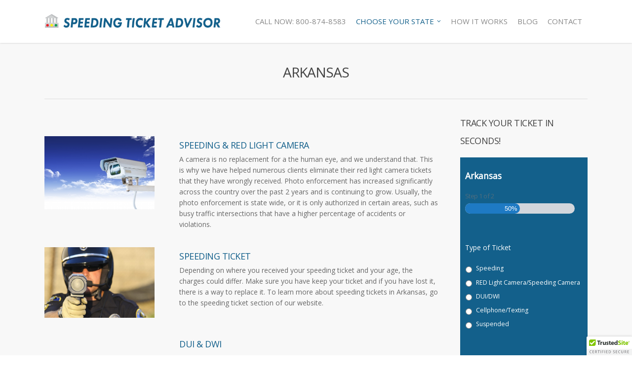

--- FILE ---
content_type: text/html; charset=UTF-8
request_url: https://www.speedingticketadvisor.org/arkansas/
body_size: 22775
content:
<!doctype html>
<html lang="en">
<head>

<!-- Meta Tags -->
<meta http-equiv="Content-Type" content="text/html; charset=UTF-8" />


	<meta name="viewport" content="width=device-width, initial-scale=1, maximum-scale=1, user-scalable=0" />

	

<!--Shortcut icon-->
	<link rel="shortcut icon" href="https://www.speedingticketadvisor.org/wp-content/uploads/2015/02/favicon2.png" />


<title> Arkansas - Speeding Ticket Advisor </title>

<meta name='robots' content='index, follow, max-image-preview:large, max-snippet:-1, max-video-preview:-1' />
	<style>img:is([sizes="auto" i], [sizes^="auto," i]) { contain-intrinsic-size: 3000px 1500px }</style>
	
	<!-- This site is optimized with the Yoast SEO plugin v16.4 - https://yoast.com/wordpress/plugins/seo/ -->
	<meta name="description" content="Learn more about the traffic laws and violations in the state of Arkansas." />
	<link rel="canonical" href="https://www.speedingticketadvisor.org/arkansas/" />
	<meta property="og:locale" content="en_US" />
	<meta property="og:type" content="article" />
	<meta property="og:title" content="Arkansas - Speeding Ticket Advisor" />
	<meta property="og:description" content="Learn more about the traffic laws and violations in the state of Arkansas." />
	<meta property="og:url" content="https://www.speedingticketadvisor.org/arkansas/" />
	<meta property="og:site_name" content="Speeding Ticket Advisor" />
	<meta property="article:modified_time" content="2015-01-31T22:49:51+00:00" />
	<meta name="twitter:label1" content="Est. reading time" />
	<meta name="twitter:data1" content="4 minutes" />
	<script type="application/ld+json" class="yoast-schema-graph">{"@context":"https://schema.org","@graph":[{"@type":"WebSite","@id":"https://www.speedingticketadvisor.org/#website","url":"https://www.speedingticketadvisor.org/","name":"Speeding Ticket Advisor","description":"","potentialAction":[{"@type":"SearchAction","target":"https://www.speedingticketadvisor.org/?s={search_term_string}","query-input":"required name=search_term_string"}],"inLanguage":"en"},{"@type":"WebPage","@id":"https://www.speedingticketadvisor.org/arkansas/#webpage","url":"https://www.speedingticketadvisor.org/arkansas/","name":"Arkansas - Speeding Ticket Advisor","isPartOf":{"@id":"https://www.speedingticketadvisor.org/#website"},"datePublished":"2014-10-22T18:32:45+00:00","dateModified":"2015-01-31T22:49:51+00:00","description":"Learn more about the traffic laws and violations in the state of Arkansas.","breadcrumb":{"@id":"https://www.speedingticketadvisor.org/arkansas/#breadcrumb"},"inLanguage":"en","potentialAction":[{"@type":"ReadAction","target":["https://www.speedingticketadvisor.org/arkansas/"]}]},{"@type":"BreadcrumbList","@id":"https://www.speedingticketadvisor.org/arkansas/#breadcrumb","itemListElement":[{"@type":"ListItem","position":1,"item":{"@type":"WebPage","@id":"https://www.speedingticketadvisor.org/","url":"https://www.speedingticketadvisor.org/","name":"Home"}},{"@type":"ListItem","position":2,"item":{"@id":"https://www.speedingticketadvisor.org/arkansas/#webpage"}}]}]}</script>
	<!-- / Yoast SEO plugin. -->


<link rel='dns-prefetch' href='//fonts.googleapis.com' />
<link rel="alternate" type="application/rss+xml" title="Speeding Ticket Advisor &raquo; Feed" href="https://www.speedingticketadvisor.org/feed/" />
<link rel="alternate" type="application/rss+xml" title="Speeding Ticket Advisor &raquo; Comments Feed" href="https://www.speedingticketadvisor.org/comments/feed/" />
<link rel="alternate" type="application/rss+xml" title="Speeding Ticket Advisor &raquo; Arkansas Comments Feed" href="https://www.speedingticketadvisor.org/arkansas/feed/" />
<script type="text/javascript">
/* <![CDATA[ */
window._wpemojiSettings = {"baseUrl":"https:\/\/s.w.org\/images\/core\/emoji\/16.0.1\/72x72\/","ext":".png","svgUrl":"https:\/\/s.w.org\/images\/core\/emoji\/16.0.1\/svg\/","svgExt":".svg","source":{"concatemoji":"https:\/\/www.speedingticketadvisor.org\/wp-includes\/js\/wp-emoji-release.min.js?ver=6.8.3"}};
/*! This file is auto-generated */
!function(s,n){var o,i,e;function c(e){try{var t={supportTests:e,timestamp:(new Date).valueOf()};sessionStorage.setItem(o,JSON.stringify(t))}catch(e){}}function p(e,t,n){e.clearRect(0,0,e.canvas.width,e.canvas.height),e.fillText(t,0,0);var t=new Uint32Array(e.getImageData(0,0,e.canvas.width,e.canvas.height).data),a=(e.clearRect(0,0,e.canvas.width,e.canvas.height),e.fillText(n,0,0),new Uint32Array(e.getImageData(0,0,e.canvas.width,e.canvas.height).data));return t.every(function(e,t){return e===a[t]})}function u(e,t){e.clearRect(0,0,e.canvas.width,e.canvas.height),e.fillText(t,0,0);for(var n=e.getImageData(16,16,1,1),a=0;a<n.data.length;a++)if(0!==n.data[a])return!1;return!0}function f(e,t,n,a){switch(t){case"flag":return n(e,"\ud83c\udff3\ufe0f\u200d\u26a7\ufe0f","\ud83c\udff3\ufe0f\u200b\u26a7\ufe0f")?!1:!n(e,"\ud83c\udde8\ud83c\uddf6","\ud83c\udde8\u200b\ud83c\uddf6")&&!n(e,"\ud83c\udff4\udb40\udc67\udb40\udc62\udb40\udc65\udb40\udc6e\udb40\udc67\udb40\udc7f","\ud83c\udff4\u200b\udb40\udc67\u200b\udb40\udc62\u200b\udb40\udc65\u200b\udb40\udc6e\u200b\udb40\udc67\u200b\udb40\udc7f");case"emoji":return!a(e,"\ud83e\udedf")}return!1}function g(e,t,n,a){var r="undefined"!=typeof WorkerGlobalScope&&self instanceof WorkerGlobalScope?new OffscreenCanvas(300,150):s.createElement("canvas"),o=r.getContext("2d",{willReadFrequently:!0}),i=(o.textBaseline="top",o.font="600 32px Arial",{});return e.forEach(function(e){i[e]=t(o,e,n,a)}),i}function t(e){var t=s.createElement("script");t.src=e,t.defer=!0,s.head.appendChild(t)}"undefined"!=typeof Promise&&(o="wpEmojiSettingsSupports",i=["flag","emoji"],n.supports={everything:!0,everythingExceptFlag:!0},e=new Promise(function(e){s.addEventListener("DOMContentLoaded",e,{once:!0})}),new Promise(function(t){var n=function(){try{var e=JSON.parse(sessionStorage.getItem(o));if("object"==typeof e&&"number"==typeof e.timestamp&&(new Date).valueOf()<e.timestamp+604800&&"object"==typeof e.supportTests)return e.supportTests}catch(e){}return null}();if(!n){if("undefined"!=typeof Worker&&"undefined"!=typeof OffscreenCanvas&&"undefined"!=typeof URL&&URL.createObjectURL&&"undefined"!=typeof Blob)try{var e="postMessage("+g.toString()+"("+[JSON.stringify(i),f.toString(),p.toString(),u.toString()].join(",")+"));",a=new Blob([e],{type:"text/javascript"}),r=new Worker(URL.createObjectURL(a),{name:"wpTestEmojiSupports"});return void(r.onmessage=function(e){c(n=e.data),r.terminate(),t(n)})}catch(e){}c(n=g(i,f,p,u))}t(n)}).then(function(e){for(var t in e)n.supports[t]=e[t],n.supports.everything=n.supports.everything&&n.supports[t],"flag"!==t&&(n.supports.everythingExceptFlag=n.supports.everythingExceptFlag&&n.supports[t]);n.supports.everythingExceptFlag=n.supports.everythingExceptFlag&&!n.supports.flag,n.DOMReady=!1,n.readyCallback=function(){n.DOMReady=!0}}).then(function(){return e}).then(function(){var e;n.supports.everything||(n.readyCallback(),(e=n.source||{}).concatemoji?t(e.concatemoji):e.wpemoji&&e.twemoji&&(t(e.twemoji),t(e.wpemoji)))}))}((window,document),window._wpemojiSettings);
/* ]]> */
</script>
<link rel='stylesheet' id='js_composer_front-css' href='https://www.speedingticketadvisor.org/wp-content/themes/salient/wpbakery/js_composer/assets/css/js_composer_front.css?ver=3.7.3' type='text/css' media='all' />
<link rel='stylesheet' id='options_typography_Open+Sans-400-css' href='https://fonts.googleapis.com/css?family=Open+Sans:400' type='text/css' media='all' />
<style id='wp-emoji-styles-inline-css' type='text/css'>

	img.wp-smiley, img.emoji {
		display: inline !important;
		border: none !important;
		box-shadow: none !important;
		height: 1em !important;
		width: 1em !important;
		margin: 0 0.07em !important;
		vertical-align: -0.1em !important;
		background: none !important;
		padding: 0 !important;
	}
</style>
<link rel='stylesheet' id='wp-block-library-css' href='https://www.speedingticketadvisor.org/wp-includes/css/dist/block-library/style.min.css?ver=6.8.3' type='text/css' media='all' />
<style id='classic-theme-styles-inline-css' type='text/css'>
/*! This file is auto-generated */
.wp-block-button__link{color:#fff;background-color:#32373c;border-radius:9999px;box-shadow:none;text-decoration:none;padding:calc(.667em + 2px) calc(1.333em + 2px);font-size:1.125em}.wp-block-file__button{background:#32373c;color:#fff;text-decoration:none}
</style>
<link rel='stylesheet' id='wc-block-vendors-style-css' href='https://www.speedingticketadvisor.org/wp-content/plugins/woocommerce/packages/woocommerce-blocks/build/vendors-style.css?ver=5.1.0' type='text/css' media='all' />
<link rel='stylesheet' id='wc-block-style-css' href='https://www.speedingticketadvisor.org/wp-content/plugins/woocommerce/packages/woocommerce-blocks/build/style.css?ver=5.1.0' type='text/css' media='all' />
<style id='global-styles-inline-css' type='text/css'>
:root{--wp--preset--aspect-ratio--square: 1;--wp--preset--aspect-ratio--4-3: 4/3;--wp--preset--aspect-ratio--3-4: 3/4;--wp--preset--aspect-ratio--3-2: 3/2;--wp--preset--aspect-ratio--2-3: 2/3;--wp--preset--aspect-ratio--16-9: 16/9;--wp--preset--aspect-ratio--9-16: 9/16;--wp--preset--color--black: #000000;--wp--preset--color--cyan-bluish-gray: #abb8c3;--wp--preset--color--white: #ffffff;--wp--preset--color--pale-pink: #f78da7;--wp--preset--color--vivid-red: #cf2e2e;--wp--preset--color--luminous-vivid-orange: #ff6900;--wp--preset--color--luminous-vivid-amber: #fcb900;--wp--preset--color--light-green-cyan: #7bdcb5;--wp--preset--color--vivid-green-cyan: #00d084;--wp--preset--color--pale-cyan-blue: #8ed1fc;--wp--preset--color--vivid-cyan-blue: #0693e3;--wp--preset--color--vivid-purple: #9b51e0;--wp--preset--gradient--vivid-cyan-blue-to-vivid-purple: linear-gradient(135deg,rgba(6,147,227,1) 0%,rgb(155,81,224) 100%);--wp--preset--gradient--light-green-cyan-to-vivid-green-cyan: linear-gradient(135deg,rgb(122,220,180) 0%,rgb(0,208,130) 100%);--wp--preset--gradient--luminous-vivid-amber-to-luminous-vivid-orange: linear-gradient(135deg,rgba(252,185,0,1) 0%,rgba(255,105,0,1) 100%);--wp--preset--gradient--luminous-vivid-orange-to-vivid-red: linear-gradient(135deg,rgba(255,105,0,1) 0%,rgb(207,46,46) 100%);--wp--preset--gradient--very-light-gray-to-cyan-bluish-gray: linear-gradient(135deg,rgb(238,238,238) 0%,rgb(169,184,195) 100%);--wp--preset--gradient--cool-to-warm-spectrum: linear-gradient(135deg,rgb(74,234,220) 0%,rgb(151,120,209) 20%,rgb(207,42,186) 40%,rgb(238,44,130) 60%,rgb(251,105,98) 80%,rgb(254,248,76) 100%);--wp--preset--gradient--blush-light-purple: linear-gradient(135deg,rgb(255,206,236) 0%,rgb(152,150,240) 100%);--wp--preset--gradient--blush-bordeaux: linear-gradient(135deg,rgb(254,205,165) 0%,rgb(254,45,45) 50%,rgb(107,0,62) 100%);--wp--preset--gradient--luminous-dusk: linear-gradient(135deg,rgb(255,203,112) 0%,rgb(199,81,192) 50%,rgb(65,88,208) 100%);--wp--preset--gradient--pale-ocean: linear-gradient(135deg,rgb(255,245,203) 0%,rgb(182,227,212) 50%,rgb(51,167,181) 100%);--wp--preset--gradient--electric-grass: linear-gradient(135deg,rgb(202,248,128) 0%,rgb(113,206,126) 100%);--wp--preset--gradient--midnight: linear-gradient(135deg,rgb(2,3,129) 0%,rgb(40,116,252) 100%);--wp--preset--font-size--small: 13px;--wp--preset--font-size--medium: 20px;--wp--preset--font-size--large: 36px;--wp--preset--font-size--x-large: 42px;--wp--preset--spacing--20: 0.44rem;--wp--preset--spacing--30: 0.67rem;--wp--preset--spacing--40: 1rem;--wp--preset--spacing--50: 1.5rem;--wp--preset--spacing--60: 2.25rem;--wp--preset--spacing--70: 3.38rem;--wp--preset--spacing--80: 5.06rem;--wp--preset--shadow--natural: 6px 6px 9px rgba(0, 0, 0, 0.2);--wp--preset--shadow--deep: 12px 12px 50px rgba(0, 0, 0, 0.4);--wp--preset--shadow--sharp: 6px 6px 0px rgba(0, 0, 0, 0.2);--wp--preset--shadow--outlined: 6px 6px 0px -3px rgba(255, 255, 255, 1), 6px 6px rgba(0, 0, 0, 1);--wp--preset--shadow--crisp: 6px 6px 0px rgba(0, 0, 0, 1);}:where(.is-layout-flex){gap: 0.5em;}:where(.is-layout-grid){gap: 0.5em;}body .is-layout-flex{display: flex;}.is-layout-flex{flex-wrap: wrap;align-items: center;}.is-layout-flex > :is(*, div){margin: 0;}body .is-layout-grid{display: grid;}.is-layout-grid > :is(*, div){margin: 0;}:where(.wp-block-columns.is-layout-flex){gap: 2em;}:where(.wp-block-columns.is-layout-grid){gap: 2em;}:where(.wp-block-post-template.is-layout-flex){gap: 1.25em;}:where(.wp-block-post-template.is-layout-grid){gap: 1.25em;}.has-black-color{color: var(--wp--preset--color--black) !important;}.has-cyan-bluish-gray-color{color: var(--wp--preset--color--cyan-bluish-gray) !important;}.has-white-color{color: var(--wp--preset--color--white) !important;}.has-pale-pink-color{color: var(--wp--preset--color--pale-pink) !important;}.has-vivid-red-color{color: var(--wp--preset--color--vivid-red) !important;}.has-luminous-vivid-orange-color{color: var(--wp--preset--color--luminous-vivid-orange) !important;}.has-luminous-vivid-amber-color{color: var(--wp--preset--color--luminous-vivid-amber) !important;}.has-light-green-cyan-color{color: var(--wp--preset--color--light-green-cyan) !important;}.has-vivid-green-cyan-color{color: var(--wp--preset--color--vivid-green-cyan) !important;}.has-pale-cyan-blue-color{color: var(--wp--preset--color--pale-cyan-blue) !important;}.has-vivid-cyan-blue-color{color: var(--wp--preset--color--vivid-cyan-blue) !important;}.has-vivid-purple-color{color: var(--wp--preset--color--vivid-purple) !important;}.has-black-background-color{background-color: var(--wp--preset--color--black) !important;}.has-cyan-bluish-gray-background-color{background-color: var(--wp--preset--color--cyan-bluish-gray) !important;}.has-white-background-color{background-color: var(--wp--preset--color--white) !important;}.has-pale-pink-background-color{background-color: var(--wp--preset--color--pale-pink) !important;}.has-vivid-red-background-color{background-color: var(--wp--preset--color--vivid-red) !important;}.has-luminous-vivid-orange-background-color{background-color: var(--wp--preset--color--luminous-vivid-orange) !important;}.has-luminous-vivid-amber-background-color{background-color: var(--wp--preset--color--luminous-vivid-amber) !important;}.has-light-green-cyan-background-color{background-color: var(--wp--preset--color--light-green-cyan) !important;}.has-vivid-green-cyan-background-color{background-color: var(--wp--preset--color--vivid-green-cyan) !important;}.has-pale-cyan-blue-background-color{background-color: var(--wp--preset--color--pale-cyan-blue) !important;}.has-vivid-cyan-blue-background-color{background-color: var(--wp--preset--color--vivid-cyan-blue) !important;}.has-vivid-purple-background-color{background-color: var(--wp--preset--color--vivid-purple) !important;}.has-black-border-color{border-color: var(--wp--preset--color--black) !important;}.has-cyan-bluish-gray-border-color{border-color: var(--wp--preset--color--cyan-bluish-gray) !important;}.has-white-border-color{border-color: var(--wp--preset--color--white) !important;}.has-pale-pink-border-color{border-color: var(--wp--preset--color--pale-pink) !important;}.has-vivid-red-border-color{border-color: var(--wp--preset--color--vivid-red) !important;}.has-luminous-vivid-orange-border-color{border-color: var(--wp--preset--color--luminous-vivid-orange) !important;}.has-luminous-vivid-amber-border-color{border-color: var(--wp--preset--color--luminous-vivid-amber) !important;}.has-light-green-cyan-border-color{border-color: var(--wp--preset--color--light-green-cyan) !important;}.has-vivid-green-cyan-border-color{border-color: var(--wp--preset--color--vivid-green-cyan) !important;}.has-pale-cyan-blue-border-color{border-color: var(--wp--preset--color--pale-cyan-blue) !important;}.has-vivid-cyan-blue-border-color{border-color: var(--wp--preset--color--vivid-cyan-blue) !important;}.has-vivid-purple-border-color{border-color: var(--wp--preset--color--vivid-purple) !important;}.has-vivid-cyan-blue-to-vivid-purple-gradient-background{background: var(--wp--preset--gradient--vivid-cyan-blue-to-vivid-purple) !important;}.has-light-green-cyan-to-vivid-green-cyan-gradient-background{background: var(--wp--preset--gradient--light-green-cyan-to-vivid-green-cyan) !important;}.has-luminous-vivid-amber-to-luminous-vivid-orange-gradient-background{background: var(--wp--preset--gradient--luminous-vivid-amber-to-luminous-vivid-orange) !important;}.has-luminous-vivid-orange-to-vivid-red-gradient-background{background: var(--wp--preset--gradient--luminous-vivid-orange-to-vivid-red) !important;}.has-very-light-gray-to-cyan-bluish-gray-gradient-background{background: var(--wp--preset--gradient--very-light-gray-to-cyan-bluish-gray) !important;}.has-cool-to-warm-spectrum-gradient-background{background: var(--wp--preset--gradient--cool-to-warm-spectrum) !important;}.has-blush-light-purple-gradient-background{background: var(--wp--preset--gradient--blush-light-purple) !important;}.has-blush-bordeaux-gradient-background{background: var(--wp--preset--gradient--blush-bordeaux) !important;}.has-luminous-dusk-gradient-background{background: var(--wp--preset--gradient--luminous-dusk) !important;}.has-pale-ocean-gradient-background{background: var(--wp--preset--gradient--pale-ocean) !important;}.has-electric-grass-gradient-background{background: var(--wp--preset--gradient--electric-grass) !important;}.has-midnight-gradient-background{background: var(--wp--preset--gradient--midnight) !important;}.has-small-font-size{font-size: var(--wp--preset--font-size--small) !important;}.has-medium-font-size{font-size: var(--wp--preset--font-size--medium) !important;}.has-large-font-size{font-size: var(--wp--preset--font-size--large) !important;}.has-x-large-font-size{font-size: var(--wp--preset--font-size--x-large) !important;}
:where(.wp-block-post-template.is-layout-flex){gap: 1.25em;}:where(.wp-block-post-template.is-layout-grid){gap: 1.25em;}
:where(.wp-block-columns.is-layout-flex){gap: 2em;}:where(.wp-block-columns.is-layout-grid){gap: 2em;}
:root :where(.wp-block-pullquote){font-size: 1.5em;line-height: 1.6;}
</style>
<link rel='stylesheet' id='contact-form-7-css' href='https://www.speedingticketadvisor.org/wp-content/plugins/contact-form-7/includes/css/styles.css?ver=5.4.1' type='text/css' media='all' />
<link rel='stylesheet' id='woocommerce-layout-css' href='https://www.speedingticketadvisor.org/wp-content/plugins/woocommerce/assets/css/woocommerce-layout.css?ver=5.4.1' type='text/css' media='all' />
<link rel='stylesheet' id='woocommerce-smallscreen-css' href='https://www.speedingticketadvisor.org/wp-content/plugins/woocommerce/assets/css/woocommerce-smallscreen.css?ver=5.4.1' type='text/css' media='only screen and (max-width: 768px)' />
<link rel='stylesheet' id='woocommerce-general-css' href='https://www.speedingticketadvisor.org/wp-content/plugins/woocommerce/assets/css/woocommerce.css?ver=5.4.1' type='text/css' media='all' />
<style id='woocommerce-inline-inline-css' type='text/css'>
.woocommerce form .form-row .required { visibility: visible; }
</style>
<link rel='stylesheet' id='rgs-css' href='https://www.speedingticketadvisor.org/wp-content/themes/salient/css/rgs.css?ver=4.5.2' type='text/css' media='all' />
<link rel='stylesheet' id='font-awesome-css' href='https://www.speedingticketadvisor.org/wp-content/themes/salient/css/font-awesome.min.css?ver=6.8.3' type='text/css' media='all' />
<link rel='stylesheet' id='steadysets-css' href='https://www.speedingticketadvisor.org/wp-content/themes/salient/css/steadysets.css?ver=6.8.3' type='text/css' media='all' />
<link rel='stylesheet' id='linecon-css' href='https://www.speedingticketadvisor.org/wp-content/themes/salient/css/linecon.css?ver=6.8.3' type='text/css' media='all' />
<link rel='stylesheet' id='main-styles-css' href='https://www.speedingticketadvisor.org/wp-content/themes/salient/style.css?ver=4.5.2' type='text/css' media='all' />
<!--[if lt IE 9]>
<link rel='stylesheet' id='nectar-ie8-css' href='https://www.speedingticketadvisor.org/wp-content/themes/salient/css/ie8.css?ver=6.8.3' type='text/css' media='all' />
<![endif]-->
<link rel='stylesheet' id='responsive-css' href='https://www.speedingticketadvisor.org/wp-content/themes/salient/css/responsive.css?ver=4.5.2' type='text/css' media='all' />
<link rel='stylesheet' id='woocommerce-css' href='https://www.speedingticketadvisor.org/wp-content/themes/salient/css/woocommerce.css?ver=6.8.3' type='text/css' media='all' />
<link rel='stylesheet' id='newsletter-css' href='https://www.speedingticketadvisor.org/wp-content/plugins/newsletter/style.css?ver=8.9.1' type='text/css' media='all' />
<script type="text/javascript" src="https://www.speedingticketadvisor.org/wp-includes/js/jquery/jquery.min.js?ver=3.7.1" id="jquery-core-js"></script>
<script type="text/javascript" src="https://www.speedingticketadvisor.org/wp-includes/js/jquery/jquery-migrate.min.js?ver=3.4.1" id="jquery-migrate-js"></script>
<script type="text/javascript" src="https://www.speedingticketadvisor.org/wp-content/themes/salient/js/modernizr.js?ver=2.6.2" id="modernizer-js"></script>
<script type="text/javascript" src="https://www.speedingticketadvisor.org/wp-includes/js/dist/hooks.min.js?ver=4d63a3d491d11ffd8ac6" id="wp-hooks-js"></script>
<script type="text/javascript" id="wpm-js-extra">
/* <![CDATA[ */
var wpm = {"ajax_url":"https:\/\/www.speedingticketadvisor.org\/wp-admin\/admin-ajax.php","root":"https:\/\/www.speedingticketadvisor.org\/wp-json\/","nonce_wp_rest":"f88f6fe11c","nonce_ajax":"32c979f41b"};
/* ]]> */
</script>
<script type="text/javascript" src="https://www.speedingticketadvisor.org/wp-content/plugins/woocommerce-google-adwords-conversion-tracking-tag/js/public/wpm-public.p1.min.js?ver=1.49.1" id="wpm-js"></script>
<link rel="https://api.w.org/" href="https://www.speedingticketadvisor.org/wp-json/" /><link rel="alternate" title="JSON" type="application/json" href="https://www.speedingticketadvisor.org/wp-json/wp/v2/pages/862" /><link rel="EditURI" type="application/rsd+xml" title="RSD" href="https://www.speedingticketadvisor.org/xmlrpc.php?rsd" />
<meta name="generator" content="WordPress 6.8.3" />
<meta name="generator" content="WooCommerce 5.4.1" />
<link rel='shortlink' href='https://www.speedingticketadvisor.org/?p=862' />
<link rel="alternate" title="oEmbed (JSON)" type="application/json+oembed" href="https://www.speedingticketadvisor.org/wp-json/oembed/1.0/embed?url=https%3A%2F%2Fwww.speedingticketadvisor.org%2Farkansas%2F" />
<link rel="alternate" title="oEmbed (XML)" type="text/xml+oembed" href="https://www.speedingticketadvisor.org/wp-json/oembed/1.0/embed?url=https%3A%2F%2Fwww.speedingticketadvisor.org%2Farkansas%2F&#038;format=xml" />
<!-- Google Tag Manager -->
<script>(function(w,d,s,l,i){w[l]=w[l]||[];w[l].push({'gtm.start':
new Date().getTime(),event:'gtm.js'});var f=d.getElementsByTagName(s)[0],
j=d.createElement(s),dl=l!='dataLayer'?'&l='+l:'';j.async=true;j.src=
'https://www.googletagmanager.com/gtm.js?id='+i+dl;f.parentNode.insertBefore(j,f);
})(window,document,'script','dataLayer','GTM-TVFR5KV');</script>
<!-- End Google Tag Manager -->
<!-- Google tag (gtag.js) -->
<script async src="https://www.googletagmanager.com/gtag/js?id=G-1DZ9B5VCBG"></script>
<script>
  window.dataLayer = window.dataLayer || [];
  function gtag(){dataLayer.push(arguments);}
  gtag('js', new Date());

  gtag('config', 'G-1DZ9B5VCBG');
</script><style type="text/css">body a{color:#13608b;}header#top nav ul li a:hover,header#top nav .sf-menu li.sfHover > a,header#top nav .sf-menu li.current-menu-item > a,header#top nav .sf-menu li.current_page_item > a .sf-sub-indicator i,header#top nav .sf-menu li.current_page_ancestor > a .sf-sub-indicator i,header#top nav ul li a:hover,header#top nav .sf-menu li.sfHover > a,header#top nav .sf-menu li.current_page_ancestor > a,header#top nav .sf-menu li.current-menu-ancestor > a,header#top nav .sf-menu li.current_page_item > a,body header#top nav .sf-menu li.current_page_item > a .sf-sub-indicator [class^="icon-"],header#top nav .sf-menu li.current_page_ancestor > a .sf-sub-indicator [class^="icon-"],header#top nav .sf-menu li.current-menu-ancestor > a,header#top nav .sf-menu li.current_page_item > a,.sf-menu li ul li.sfHover > a .sf-sub-indicator [class^="icon-"],ul.sf-menu > li > a:hover > .sf-sub-indicator i,ul.sf-menu > li > a:active > .sf-sub-indicator i,ul.sf-menu > li.sfHover > a > .sf-sub-indicator i,.sf-menu ul li.current_page_item > a,.sf-menu ul li.current-menu-ancestor > a,.sf-menu ul li.current_page_ancestor > a,.sf-menu ul a:focus,.sf-menu ul a:hover,.sf-menu ul a:active,.sf-menu ul li:hover > a,.sf-menu ul li.sfHover > a,.sf-menu li ul li a:hover,.sf-menu li ul li.sfHover > a,#footer-outer a:hover,.recent-posts .post-header a:hover,article.post .post-header a:hover,article.result a:hover,article.post .post-header h2 a,.single article.post .post-meta a:hover,.comment-list .comment-meta a:hover,label span,.wpcf7-form p span,.icon-3x[class^="icon-"],.icon-3x[class*=" icon-"],.icon-tiny[class^="icon-"],.circle-border,article.result .title a,.home .blog-recent .col .post-header a:hover,.home .blog-recent .col .post-header h3 a,#single-below-header a:hover,header#top #logo:hover,.sf-menu > li.current_page_ancestor > a > .sf-sub-indicator [class^="icon-"],.sf-menu > li.current-menu-ancestor > a > .sf-sub-indicator [class^="icon-"],body #mobile-menu li.open > a [class^="icon-"],.pricing-column h3,.comment-author a:hover,.project-attrs li i,#footer-outer #copyright li a i:hover,.col:hover > [class^="icon-"].icon-3x.accent-color.alt-style.hovered,.col:hover > [class*=" icon-"].icon-3x.accent-color.alt-style.hovered,#header-outer .widget_shopping_cart .cart_list a,.woocommerce .star-rating,.woocommerce-page table.cart a.remove,.woocommerce form .form-row .required,.woocommerce-page form .form-row .required,body #header-secondary-outer #social a:hover i,.woocommerce ul.products li.product .price,body .twitter-share:hover i,.twitter-share.hovered i,body .linkedin-share:hover i,.linkedin-share.hovered i,body .google-plus-share:hover i,.google-plus-share.hovered i,.pinterest-share:hover i,.pinterest-share.hovered i,.facebook-share:hover i,.facebook-share.hovered i,.woocommerce-page ul.products li.product .price,.nectar-milestone .number.accent-color,header#top nav > ul > li.megamenu > ul > li > a:hover,header#top nav > ul > li.megamenu > ul > li.sfHover > a,body #portfolio-nav a:hover i,span.accent-color,.nectar-love:hover i,.nectar-love.loved i,.portfolio-items .nectar-love:hover i,.portfolio-items .nectar-love.loved i,body .hovered .nectar-love i,header#top nav ul #search-btn a:hover span,header#top nav ul .slide-out-widget-area-toggle a:hover span,#search-outer #search #close a span:hover,.carousel-wrap[data-full-width="true"] .carousel-heading a:hover i,#search-outer .ui-widget-content li:hover a .title,#search-outer .ui-widget-content .ui-state-hover .title,#search-outer .ui-widget-content .ui-state-focus .title,#portfolio-filters-inline .container ul li a.active,body [class^="icon-"].icon-default-style,.team-member a.accent-color:hover,.ascend .comment-list .reply a,.wpcf7-form .wpcf7-not-valid-tip{color:#13608b!important;}.col:not(#post-area):not(.span_12):not(#sidebar):hover [class^="icon-"].icon-3x.accent-color.alt-style.hovered,body .col:not(#post-area):not(.span_12):not(#sidebar):hover a [class*=" icon-"].icon-3x.accent-color.alt-style.hovered,.ascend #header-outer:not(.transparent) .cart-outer:hover .cart-menu-wrap:not(.has_products) .icon-salient-cart{color:#13608b!important;}.orbit-wrapper div.slider-nav span.right,.orbit-wrapper div.slider-nav span.left,.flex-direction-nav a,.jp-play-bar,.jp-volume-bar-value,.jcarousel-prev:hover,.jcarousel-next:hover,.portfolio-items .col[data-default-color="true"] .work-info-bg,.portfolio-items .col[data-default-color="true"] .bottom-meta,#portfolio-filters a,#portfolio-filters #sort-portfolio,.project-attrs li span,.progress li span,.nectar-progress-bar span,#footer-outer #footer-widgets .col .tagcloud a:hover,#sidebar .widget .tagcloud a:hover,article.post .more-link span:hover,article.post.quote .post-content .quote-inner,article.post.link .post-content .link-inner,#pagination .next a:hover,#pagination .prev a:hover,.comment-list .reply a:hover,input[type=submit]:hover,#footer-outer #copyright li a.vimeo:hover,#footer-outer #copyright li a.behance:hover,.toggle.open h3 a,.tabbed > ul li a.active-tab,[class*=" icon-"],.icon-normal,.bar_graph li span,.nectar-button[data-color-override="false"].regular-button,body .swiper-slide .button.transparent_2 a.primary-color:hover,#footer-outer #footer-widgets .col input[type="submit"],.carousel-prev:hover,.carousel-next:hover,.blog-recent .more-link span:hover,.post-tags a:hover,.pricing-column.highlight h3,#to-top:hover,#to-top.dark:hover,#pagination a.page-numbers:hover,#pagination span.page-numbers.current,.single-portfolio .facebook-share a:hover,.single-portfolio .twitter-share a:hover,.single-portfolio .pinterest-share a:hover,.single-post .facebook-share a:hover,.single-post .twitter-share a:hover,.single-post .pinterest-share a:hover,.mejs-controls .mejs-time-rail .mejs-time-current,.mejs-controls .mejs-volume-button .mejs-volume-slider .mejs-volume-current,.mejs-controls .mejs-horizontal-volume-slider .mejs-horizontal-volume-current,article.post.quote .post-content .quote-inner,article.post.link .post-content .link-inner,article.format-status .post-content .status-inner,article.post.format-aside .aside-inner,body #header-secondary-outer #social li a.behance:hover,body #header-secondary-outer #social li a.vimeo:hover,#sidebar .widget:hover [class^="icon-"].icon-3x,article.post.quote .content-inner .quote-inner .whole-link,body [class^="icon-"].icon-3x.alt-style.accent-color,body [class*=" icon-"].icon-3x.alt-style.accent-color,#slide-out-widget-area,#header-outer .widget_shopping_cart a.button,#header-outer a.cart-contents span,.swiper-slide .button.solid_color a,#portfolio-filters,button[type=submit]:hover,#buddypress button:hover,#buddypress a.button:hover,#buddypress ul.button-nav li.current a,header#top nav ul .slide-out-widget-area-toggle a:hover i.lines,header#top nav ul .slide-out-widget-area-toggle a:hover i.lines:after,header#top nav ul .slide-out-widget-area-toggle a:hover i.lines:before,#buddypress a.button:focus,.woocommerce ul.products li.product .onsale,.woocommerce-page ul.products li.product .onsale,.woocommerce span.onsale,.woocommerce-page span.onsale,.woocommerce .product-wrap .add_to_cart_button.added,.single-product .facebook-share a:hover,.single-product .twitter-share a:hover,.single-product .pinterest-share a:hover,.woocommerce-message,.woocommerce-error,.woocommerce-info,.woocommerce-page table.cart a.remove:hover,.woocommerce .chzn-container .chzn-results .highlighted,.woocommerce .chosen-container .chosen-results .highlighted,.woocommerce nav.woocommerce-pagination ul li a:hover,.woocommerce .container-wrap nav.woocommerce-pagination ul li:hover span,.woocommerce a.button:hover,.woocommerce-page a.button:hover,.woocommerce button.button:hover,.woocommerce-page button.button:hover,.woocommerce input.button:hover,.woocommerce-page input.button:hover,.woocommerce #respond input#submit:hover,.woocommerce-page #respond input#submit:hover,.woocommerce #content input.button:hover,.woocommerce-page #content input.button:hover,.woocommerce div.product .woocommerce-tabs ul.tabs li.active,.woocommerce #content div.product .woocommerce-tabs ul.tabs li.active,.woocommerce-page div.product .woocommerce-tabs ul.tabs li.active,.woocommerce-page #content div.product .woocommerce-tabs ul.tabs li.active,.woocommerce .widget_price_filter .ui-slider .ui-slider-range,.woocommerce-page .widget_price_filter .ui-slider .ui-slider-range,.woocommerce .widget_layered_nav_filters ul li a:hover,.woocommerce-page .widget_layered_nav_filters ul li a:hover{background-color:#13608b!important;}.col:hover > [class^="icon-"].icon-3x:not(.alt-style).accent-color.hovered,.col:hover > [class*=" icon-"].icon-3x:not(.alt-style).accent-color.hovered,body .nectar-button.see-through-2[data-hover-color-override="false"]:hover,.col:not(#post-area):not(.span_12):not(#sidebar):hover [class^="icon-"].icon-3x:not(.alt-style).accent-color.hovered,.col:not(#post-area):not(.span_12):not(#sidebar):hover a [class*=" icon-"].icon-3x:not(.alt-style).accent-color.hovered{background-color:#13608b!important;}.tabbed > ul li a.active-tab,body .recent_projects_widget a:hover img,.recent_projects_widget a:hover img,#sidebar #flickr a:hover img,body .nectar-button.see-through-2[data-hover-color-override="false"]:hover,#footer-outer #flickr a:hover img,#featured article .post-title a:hover,body #featured article .post-title a:hover,div.wpcf7-validation-errors{border-color:#13608b!important;}.default-loading-icon:before{border-top-color:#13608b!important;}#header-outer a.cart-contents span:before{border-color:transparent #13608b;}.col:not(#post-area):not(.span_12):not(#sidebar):hover .hovered .circle-border,#sidebar .widget:hover .circle-border{border-color:#13608b;}.gallery a:hover img{border-color:#13608b!important;}@media only screen and (min-width :1px) and (max-width :1000px){body #featured article .post-title > a{background-color:#13608b;}body #featured article .post-title > a{border-color:#13608b;}}.nectar-button.regular-button.extra-color-1{background-color:#0e9b4f!important;}.icon-3x[class^="icon-"].extra-color-1:not(.alt-style),.icon-tiny[class^="icon-"].extra-color-1,.icon-3x[class*=" icon-"].extra-color-1:not(.alt-style),.icon-3x[class*=" icon-"].extra-color-1:not(.alt-style) .circle-border,.woocommerce-page table.cart a.remove,.nectar-milestone .number.extra-color-1,span.extra-color-1,.team-member ul.social.extra-color-1 li a,.stock.out-of-stock,body [class^="icon-"].icon-default-style.extra-color-1,.team-member a.extra-color-1:hover{color:#0e9b4f!important;}.col:hover > [class^="icon-"].icon-3x.extra-color-1:not(.alt-style),.col:hover > [class*=" icon-"].icon-3x.extra-color-1:not(.alt-style).hovered,body .swiper-slide .button.transparent_2 a.extra-color-1:hover,body .col:not(#post-area):not(.span_12):not(#sidebar):hover [class^="icon-"].icon-3x.extra-color-1:not(.alt-style).hovered,body .col:not(#post-area):not(#sidebar):not(.span_12):hover a [class*=" icon-"].icon-3x.extra-color-1:not(.alt-style).hovered,#sidebar .widget:hover [class^="icon-"].icon-3x.extra-color-1:not(.alt-style){background-color:#0e9b4f!important;}body [class^="icon-"].icon-3x.alt-style.extra-color-1,body [class*=" icon-"].icon-3x.alt-style.extra-color-1,[class*=" icon-"].extra-color-1.icon-normal,.extra-color-1.icon-normal,.bar_graph li span.extra-color-1,.nectar-progress-bar span.extra-color-1,#header-outer .widget_shopping_cart a.button,.woocommerce ul.products li.product .onsale,.woocommerce-page ul.products li.product .onsale,.woocommerce span.onsale,.woocommerce-page span.onsale,.woocommerce-page table.cart a.remove:hover,.swiper-slide .button.solid_color a.extra-color-1,.toggle.open.extra-color-1 h3 a{background-color:#0e9b4f!important;}.col:hover > [class^="icon-"].icon-3x.extra-color-1.alt-style.hovered,.col:hover > [class*=" icon-"].icon-3x.extra-color-1.alt-style.hovered,.no-highlight.extra-color-1 h3,.col:not(#post-area):not(.span_12):not(#sidebar):hover [class^="icon-"].icon-3x.extra-color-1.alt-style.hovered,body .col:not(#post-area):not(.span_12):not(#sidebar):hover a [class*=" icon-"].icon-3x.extra-color-1.alt-style.hovered{color:#0e9b4f!important;}.col:not(#post-area):not(.span_12):not(#sidebar):hover .extra-color-1.hovered .circle-border,.woocommerce-page table.cart a.remove,#sidebar .widget:hover .extra-color-1 .circle-border,.woocommerce-page table.cart a.remove{border-color:#0e9b4f;}.pricing-column.highlight.extra-color-1 h3{background-color:#0e9b4f!important;}.nectar-button.regular-button.extra-color-2{background-color:#13608b!important;}.icon-3x[class^="icon-"].extra-color-2:not(.alt-style),.icon-3x[class*=" icon-"].extra-color-2:not(.alt-style),.icon-tiny[class^="icon-"].extra-color-2,.icon-3x[class*=" icon-"].extra-color-2 .circle-border,.nectar-milestone .number.extra-color-2,span.extra-color-2,.team-member ul.social.extra-color-2 li a,body [class^="icon-"].icon-default-style.extra-color-2,.team-member a.extra-color-2:hover{color:#13608b!important;}.col:hover > [class^="icon-"].icon-3x.extra-color-2:not(.alt-style).hovered,.col:hover > [class*=" icon-"].icon-3x.extra-color-2:not(.alt-style).hovered,body .swiper-slide .button.transparent_2 a.extra-color-2:hover,.col:not(#post-area):not(.span_12):not(#sidebar):hover [class^="icon-"].icon-3x.extra-color-2:not(.alt-style).hovered,.col:not(#post-area):not(.span_12):not(#sidebar):hover a [class*=" icon-"].icon-3x.extra-color-2:not(.alt-style).hovered,#sidebar .widget:hover [class^="icon-"].icon-3x.extra-color-2:not(.alt-style){background-color:#13608b!important;}body [class^="icon-"].icon-3x.alt-style.extra-color-2,body [class*=" icon-"].icon-3x.alt-style.extra-color-2,[class*=" icon-"].extra-color-2.icon-normal,.extra-color-2.icon-normal,.bar_graph li span.extra-color-2,.nectar-progress-bar span.extra-color-2,.woocommerce .product-wrap .add_to_cart_button.added,.woocommerce-message,.woocommerce-error,.woocommerce-info,.woocommerce .widget_price_filter .ui-slider .ui-slider-range,.woocommerce-page .widget_price_filter .ui-slider .ui-slider-range,.swiper-slide .button.solid_color a.extra-color-2,.toggle.open.extra-color-2 h3 a{background-color:#13608b!important;}.col:hover > [class^="icon-"].icon-3x.extra-color-2.alt-style.hovered,.col:hover > [class*=" icon-"].icon-3x.extra-color-2.alt-style.hovered,.no-highlight.extra-color-2 h3,.col:not(#post-area):not(.span_12):not(#sidebar):hover [class^="icon-"].icon-3x.extra-color-2.alt-style.hovered,body .col:not(#post-area):not(.span_12):not(#sidebar):hover a [class*=" icon-"].icon-3x.extra-color-2.alt-style.hovered{color:#13608b!important;}.col:not(#post-area):not(.span_12):not(#sidebar):hover .extra-color-2.hovered .circle-border,#sidebar .widget:hover .extra-color-2 .circle-border{border-color:#13608b;}.pricing-column.highlight.extra-color-2 h3{background-color:#13608b!important;}.nectar-button.regular-button.extra-color-3{background-color:#333333!important;}.icon-3x[class^="icon-"].extra-color-3:not(.alt-style),.icon-3x[class*=" icon-"].extra-color-3:not(.alt-style),.icon-tiny[class^="icon-"].extra-color-3,.icon-3x[class*=" icon-"].extra-color-3 .circle-border,.nectar-milestone .number.extra-color-3,span.extra-color-3,.team-member ul.social.extra-color-3 li a,body [class^="icon-"].icon-default-style.extra-color-3,.team-member a.extra-color-3:hover{color:#333333!important;}.col:hover > [class^="icon-"].icon-3x.extra-color-3:not(.alt-style).hovered,.col:hover > [class*=" icon-"].icon-3x.extra-color-3:not(.alt-style).hovered,body .swiper-slide .button.transparent_2 a.extra-color-3:hover,.col:not(#post-area):not(.span_12):not(#sidebar):hover [class^="icon-"].icon-3x.extra-color-3:not(.alt-style).hovered,.col:not(#post-area):not(.span_12):not(#sidebar):hover a [class*=" icon-"].icon-3x.extra-color-3:not(.alt-style).hovered,#sidebar .widget:hover [class^="icon-"].icon-3x.extra-color-3:not(.alt-style){background-color:#333333!important;}body [class^="icon-"].icon-3x.alt-style.extra-color-3,body [class*=" icon-"].icon-3x.alt-style.extra-color-3,.extra-color-3.icon-normal,[class*=" icon-"].extra-color-3.icon-normal,.bar_graph li span.extra-color-3,.nectar-progress-bar span.extra-color-3,.swiper-slide .button.solid_color a.extra-color-3,.toggle.open.extra-color-3 h3 a{background-color:#333333!important;}.col:hover > [class^="icon-"].icon-3x.extra-color-3.alt-style.hovered,.col:hover > [class*=" icon-"].icon-3x.extra-color-3.alt-style.hovered,.no-highlight.extra-color-3 h3,.col:not(#post-area):not(.span_12):not(#sidebar):hover [class^="icon-"].icon-3x.extra-color-3.alt-style.hovered,body .col:not(#post-area):not(.span_12):not(#sidebar):hover a [class*=" icon-"].icon-3x.extra-color-3.alt-style.hovered{color:#333333!important;}.col:not(#post-area):not(.span_12):not(#sidebar):hover .extra-color-3.hovered .circle-border,#sidebar .widget:hover .extra-color-3 .circle-border{border-color:#333333;}.pricing-column.highlight.extra-color-3 h3{background-color:#333333!important;}#footer-outer{background-color:#ededed!important;}#footer-outer #footer-widgets{border-bottom:none!important;}#footer-outer #footer-widgets .col ul li{border-bottom:1px solid rgba(0,0,0,0.1)!important;}#footer-outer #footer-widgets .col .widget_recent_comments ul li{background-color:rgba(0,0,0,0.07)!important;border-bottom:0!important;}#footer-outer,#footer-outer a{color:#13608b!important;}#footer-outer .widget h4,#footer-outer .col .widget_recent_entries span,#footer-outer .col .recent_posts_extra_widget .post-widget-text span{color:#777777!important;}#footer-outer #copyright li a i,#footer-outer #copyright p{color:#777777!important;}#call-to-action{background-color:#67a10a!important;}#call-to-action span{color:#4B4F52!important;}</style><style type="text/css"> #header-outer{padding-top:28px;}#header-outer #logo img{height:30px;}#header-outer[data-format="centered-menu-under-logo"] header#top #logo .starting-logo{margin-top:-47px;}header#top nav > ul > li > a{padding-bottom:32px;padding-top:4px;}#header-outer .cart-menu{padding-bottom:32px;padding-top:32px;}header#top nav > ul li#search-btn,header#top nav > ul li.slide-out-widget-area-toggle{padding-bottom:4px;padding-top:5px;}header#top .sf-menu > li.sfHover > ul{top:21px;}.sf-sub-indicator{height:14px;}#header-space{height:86px;}body[data-smooth-scrolling="1"] #full_width_portfolio .project-title.parallax-effect{top:86px;}body.single-product div.product .product_title{padding-right:0;}@media only screen and (min-width:1000px) and (max-width:1300px){.nectar-slider-wrap[data-full-width="true"] .swiper-slide .content h2,.nectar-slider-wrap[data-full-width="boxed-full-width"] .swiper-slide .content h2,.full-width-content .vc_span12 .swiper-slide .content h2{font-size:45px!important;line-height:51px!important;}.nectar-slider-wrap[data-full-width="true"] .swiper-slide .content p,.nectar-slider-wrap[data-full-width="boxed-full-width"] .swiper-slide .content p,.full-width-content .vc_span12 .swiper-slide .content p{font-size:18px!important;line-height:31.2px!important;}}@media only screen and (min-width :690px) and (max-width :1000px){.nectar-slider-wrap[data-full-width="true"] .swiper-slide .content h2,.nectar-slider-wrap[data-full-width="boxed-full-width"] .swiper-slide .content h2,.full-width-content .vc_span12 .swiper-slide .content h2{font-size:33px!important;line-height:39px!important;}.nectar-slider-wrap[data-full-width="true"] .swiper-slide .content p,.nectar-slider-wrap[data-full-width="boxed-full-width"] .swiper-slide .content p,.full-width-content .vc_span12 .swiper-slide .content p{font-size:13.2px!important;line-height:24px!important;}}@media only screen and (max-width :690px){.nectar-slider-wrap[data-full-width="true"][data-fullscreen="false"] .swiper-slide .content h2,.nectar-slider-wrap[data-full-width="boxed-full-width"][data-fullscreen="false"] .swiper-slide .content h2,.full-width-content .vc_span12 .nectar-slider-wrap[data-fullscreen="false"] .swiper-slide .content h2{font-size:15px!important;line-height:21px!important;}.nectar-slider-wrap[data-full-width="true"][data-fullscreen="false"] .swiper-slide .content p,.nectar-slider-wrap[data-full-width="boxed-full-width"][data-fullscreen="false"] .swiper-slide .content p,.full-width-content .vc_span12 .nectar-slider-wrap[data-fullscreen="false"] .swiper-slide .content p{font-size:7.68px!important;line-height:17.52px!important;}}@media only screen and (min-width:1000px){.container{max-width:1425px;width:100%;padding:0 90px;}.swiper-slide .content{padding:0 90px;}body .container .container{width:100%!important;padding:0!important;}body .carousel-heading .container{padding:0 10px!important;}body .carousel-heading .container .carousel-next{right:10px;}body .carousel-heading .container .carousel-prev{right:35px;}.carousel-wrap[data-full-width="true"] .carousel-heading a.portfolio-page-link{left:90px;}.carousel-wrap[data-full-width="true"] .carousel-heading{margin-left:-20px;margin-right:-20px;}.carousel-wrap[data-full-width="true"] .carousel-next{right:90px!important;}.carousel-wrap[data-full-width="true"] .carousel-prev{right:115px!important;}.carousel-wrap[data-full-width="true"]{padding:0!important;}.carousel-wrap[data-full-width="true"] .caroufredsel_wrapper{padding:20px!important;}#search-outer #search #close a{right:90px;}#boxed,#boxed #header-outer,#boxed #header-secondary-outer,#boxed #page-header-bg[data-parallax="1"],#boxed #featured,#boxed .orbit > div,#boxed #featured article,.ascend #boxed #search-outer{max-width:1400px!important;width:90%!important;min-width:980px;}#boxed #search-outer #search #close a{right:0!important;}#boxed .container{width:92%;padding:0;}#boxed #footer-outer #footer-widgets,#boxed #footer-outer #copyright{padding-left:0;padding-right:0;}#boxed .carousel-wrap[data-full-width="true"] .carousel-heading a.portfolio-page-link{left:35px;}#boxed .carousel-wrap[data-full-width="true"] .carousel-next{right:35px!important;}#boxed .carousel-wrap[data-full-width="true"] .carousel-prev{right:60px!important;}}</style><style type="text/css">                button {
background: #13608b;
border: none;
padding: 5px;
border-radius: 2px;
}
div#gform_widget-2 {
background:  #13608b;
padding: 8px;
border-radius:3px;
}
label.gfield_label {
color: #fff;
}
h3.gf_progressbar_title {
color: #fff;
}

body .vc_text_separator div{
    background-color: #13608b;
}
.gform_wrapper {
overflow: inherit;
margin: 10px 0;
max-width: 98%;
background: #13608b;
padding: 10px;
}

#header-space {
height: 92px;
}

/*
#sidebar div ul li {
padding: 8px 0px;
list-style: none;
border-bottom: 1px solid #e6e6e6;
color: #fff;
}
*/

li#search-btn {
display: none;
}

label {
color: #fff;
}

/*
.contains {
float: left;
background-color: black;
width: 342px;
display: none;
}*/

.maincall {
padding: 5px 10%;
}

.maincall h1 {
font-size: 34px;
color: #13608B;
text-transform: uppercase;
font-weight: 800;
}

.col:not(#post-area):not(.span_12):not(#sidebar):hover [class^="icon-"].icon-3x.alt-style, .col:not(#post-area):not(.span_12):not(#sidebar):hover [class*=" icon-"].icon-3x.alt-style {
background-color: #0e9b4f;!important;
}

i.icon-3x.alt-style.icon-dashboard.extra-color-1:hover {
background-color: #0e9b4f !important;
}

.fa-4x {
font-size: 4em;
color: #0e9b4f;
}

.fa-5x {
font-size: 4em;
color: #0e9b4f;
}

.nectar-social.hide-share-count.full-width.items_4.in-sight {
display: none;
}

.gform_wrapper .gfield_html.gfield_no_follows_desc {
margin-top: 10px;
color: #fff;
}

.gform_wrapper .top_label input.medium {
padding-right: 2px;
color: #fff;
}

.gform_wrapper h1, .gform_wrapper h2, .gform_wrapper h3 {
font-weight: normal;
border: none;
outline: none;
background: none;
color: #fff;
}            </style><style type="text/css"> body,.toggle h3 a,body .ui-widget,table,.bar_graph li span strong,#search-results .result .title span,.woocommerce ul.products li.product h3,.woocommerce-page ul.products li.product h3,body .nectar-love span,body .nectar-social .nectar-love .nectar-love-count,body .carousel-heading h2{font-family:Open Sans;}.bold,strong,b{font-family:Open Sans;font-weight:bold;}.nectar-fancy-ul ul li .icon-default-style[class^="icon-"]{}header#top nav > ul > li > a{font-family:Open Sans;text-transform:uppercase;font-size:15px;line-height:21px;}header#top .sf-menu li ul li a,#header-secondary-outer nav > ul > li > a,#header-secondary-outer ul ul li a,#header-outer .widget_shopping_cart .cart_list a{font-family:Open Sans;}@media only screen and (min-width :1px) and (max-width :1000px){header#top .sf-menu a{font-family:Open Sans!important;font-size:14px!important;}}#page-header-bg h1,body h1,body .row .col.section-title h1{font-family:Open Sans;}@media only screen and (min-width:690px) and (max-width:1300px){#page-header-bg .span_6 h1,body .row .col.section-title h1,h1{font-size:;line-height:;}}#page-header-bg h2,body h2,article.post .post-header h2,article.post.quote .post-content h2,article.post.link .post-content h2,article.post.format-status .post-content h2,#call-to-action span{font-family:Open Sans;text-transform:uppercase;}body h3,.row .col h3,.toggle h3 a,.ascend #respond h3,.ascend h3#comments{font-family:Open Sans;}@media only screen and (min-width:1000px){.ascend .comments-section .comment-wrap.full-width-section > h3{font-size:;line-height:;}}body h4,.row .col h4,.portfolio-items .work-meta h4,#respond h3,h3#comments{font-family:Open Sans;}body h5,.row .col h5{font-family:Open Sans;}body i,body em{font-family:Open Sans;}body #page-header-bg h1,html body .row .col.section-title h1{font-family:Open Sans;}body #page-header-bg .subheader,body .row .col.section-title > span{font-family:Open Sans;}.swiper-slide .content h2{font-family:Open Sans;}#featured article .post-title h2 span,.swiper-slide .content p,#portfolio-filters-inline #current-category,body .vc_text_separator div{font-family:Open Sans;}#portfolio-filters-inline ul{line-height:;}.swiper-slide .content p.transparent-bg span{}.testimonial_slider blockquote,.testimonial_slider blockquote span,blockquote{font-family:Open Sans;}#footer-outer .widget h4,#sidebar h4,#call-to-action .container a,.uppercase,.nectar-button,body .widget_calendar table th,body #footer-outer #footer-widgets .col .widget_calendar table th,.swiper-slide .button a,header#top nav > ul > li.megamenu > ul > li > a,.carousel-heading h2,body .gform_wrapper .top_label .gfield_label,body .vc_pie_chart .wpb_pie_chart_heading,#infscr-loading div,#page-header-bg .author-section a,.ascend input[type="submit"],.ascend button[type="submit"],.widget h4{font-family:Open Sans;font-weight:normal;}.team-member h4,.row .col.section-title p,.row .col.section-title span,#page-header-bg .subheader,.nectar-milestone .subject,.testimonial_slider blockquote span{font-family:Open Sans;}-6px!important;}</style>	<noscript><style>.woocommerce-product-gallery{ opacity: 1 !important; }</style></noscript>
	
<!-- START Pixel Manager for WooCommerce -->

		<script>

			window.wpmDataLayer = window.wpmDataLayer || {};
			window.wpmDataLayer = Object.assign(window.wpmDataLayer, {"cart":{},"cart_item_keys":{},"version":{"number":"1.49.1","pro":false,"eligible_for_updates":false,"distro":"fms","beta":false,"show":true},"pixels":[],"shop":{"list_name":"Page | Arkansas","list_id":"page_arkansas","page_type":"page","currency":"GBP","selectors":{"addToCart":[],"beginCheckout":[]},"order_duplication_prevention":true,"view_item_list_trigger":{"test_mode":false,"background_color":"green","opacity":0.5,"repeat":true,"timeout":1000,"threshold":0.8},"variations_output":true,"session_active":false},"page":{"id":862,"title":"Arkansas","type":"page","categories":[{"term_id":16,"name":"Arkansas","slug":"arkansas","term_group":0,"term_taxonomy_id":16,"taxonomy":"category","description":"Arkansas","parent":0,"count":8,"filter":"raw","cat_ID":16,"category_count":8,"category_description":"Arkansas","cat_name":"Arkansas","category_nicename":"arkansas","category_parent":0}],"parent":{"id":0,"title":"Arkansas","type":"page","categories":[{"term_id":16,"name":"Arkansas","slug":"arkansas","term_group":0,"term_taxonomy_id":16,"taxonomy":"category","description":"Arkansas","parent":0,"count":8,"filter":"raw","cat_ID":16,"category_count":8,"category_description":"Arkansas","cat_name":"Arkansas","category_nicename":"arkansas","category_parent":0}]}},"general":{"user_logged_in":false,"scroll_tracking_thresholds":[],"page_id":862,"exclude_domains":[],"server_2_server":{"active":false,"ip_exclude_list":[],"pageview_event_s2s":{"is_active":false,"pixels":[]}},"consent_management":{"explicit_consent":false},"lazy_load_pmw":false}});

		</script>

		
<!-- END Pixel Manager for WooCommerce -->
<meta name="generator" content="Powered by Visual Composer - drag and drop page builder for WordPress."/>

 
  <script>
  (function(i,s,o,g,r,a,m){i['GoogleAnalyticsObject']=r;i[r]=i[r]||function(){
  (i[r].q=i[r].q||[]).push(arguments)},i[r].l=1*new Date();a=s.createElement(o),
  m=s.getElementsByTagName(o)[0];a.async=1;a.src=g;m.parentNode.insertBefore(a,m)
  })(window,document,'script','//www.google-analytics.com/analytics.js','ga');

  ga('create', 'UA-59398416-1', 'auto');
  ga('send', 'pageview');

</script>

<!-- Google Code for Remarketing Tag -->
<!--------------------------------------------------
Remarketing tags may not be associated with personally identifiable information or placed on pages related to sensitive categories. See more information and instructions on how to setup the tag on: http://google.com/ads/remarketingsetup
--------------------------------------------------->
<script type="text/javascript">
/* <![CDATA[ */
var google_conversion_id = 959725193;
var google_custom_params = window.google_tag_params;
var google_remarketing_only = true;
/* ]]> */
</script>
<script type="text/javascript" src="//www.googleadservices.com/pagead/conversion.js">
</script>
<noscript>
<div style="display:inline;">
<img height="1" width="1" style="border-style:none;" alt="" src="//googleads.g.doubleclick.net/pagead/viewthroughconversion/959725193/?value=0&amp;guid=ON&amp;script=0"/>
</div>
</noscript>

</head>


<body data-rsssl=1 class="wp-singular page-template page-template-page-sidebar page-template-page-sidebar-php page page-id-862 wp-theme-salient theme-salient woocommerce-no-js wpb-js-composer js-comp-ver-3.7.3 vc_responsive" data-ajax-transitions="false" data-loading-animation="none" data-bg-header="true" data-ext-responsive="true" data-header-resize="0" data-header-color="light" data-transparent-header="false" data-smooth-scrolling="0" data-responsive="1" >



<div id="header-space"></div>


<div id="header-outer"  data-cart="false" data-transparency-option="0" data-shrink-num="6" data-full-width="false" data-using-secondary="0" data-using-logo="1" data-logo-height="30" data-padding="28" data-header-resize="">
	
	
<div id="search-outer" class="nectar">
		
	<div id="search">
	  	 
		<div class="container">
		  	 	
		     <div id="search-box">
		     	
		     	<div class="col span_12">
			      	<form action="https://www.speedingticketadvisor.org" method="GET">
			      		<input type="text" name="s"  value="Start Typing..." data-placeholder="Start Typing..." />
			      	</form>
			      			        </div><!--/span_12-->
			      
		     </div><!--/search-box-->
		     
		     <div id="close"><a href="#"><span class="icon-salient-x" aria-hidden="true"></span></a></div>
		     
		 </div><!--/container-->
	    
	</div><!--/search-->
	  
</div><!--/search-outer-->	
	<header id="top">
		
		<div class="container">
			
			<div class="row">
				  
				<div class="col span_3">
					
					<a id="logo" href="https://www.speedingticketadvisor.org" >
						
						<img class=" dark-version" alt="Speeding Ticket Advisor" src="https://www.speedingticketadvisor.org/wp-content/uploads/2015/02/logo7-grey-sm1.png" /> 
					</a>

				</div><!--/span_3-->
				
				<div class="col span_9 col_last">
					
					<a href="#mobilemenu" id="toggle-nav"><i class="icon-reorder"></i></a>
					
										
					<nav>
						<ul class="sf-menu">	
							<li id="menu-item-2983" class="menu-item menu-item-type-custom menu-item-object-custom menu-item-2983"><a href="tel:+18008748583">CALL NOW: 800-874-8583</a></li>
<li id="menu-item-2234" class="megamenu columns-4 menu-item menu-item-type-post_type menu-item-object-page current-menu-ancestor current_page_ancestor menu-item-has-children sf-with-ul menu-item-2234"><a href="https://www.speedingticketadvisor.org/choose-state/">Choose Your State<span class="sf-sub-indicator"><i class="icon-angle-down"></i></span></a>
<ul class="sub-menu">
	<li id="menu-item-2624" class="menu-item menu-item-type-custom menu-item-object-custom current-menu-ancestor current-menu-parent menu-item-has-children menu-item-2624"><a href="#">A &#8211; IL<span class="sf-sub-indicator"><i class="icon-angle-right"></i></span></a>
	<ul class="sub-menu">
		<li id="menu-item-2636" class="menu-item menu-item-type-post_type menu-item-object-page menu-item-2636"><a href="https://www.speedingticketadvisor.org/alabama/">Alabama</a></li>
		<li id="menu-item-2287" class="menu-item menu-item-type-post_type menu-item-object-page menu-item-2287"><a href="https://www.speedingticketadvisor.org/alaska/">Alaska</a></li>
		<li id="menu-item-2288" class="menu-item menu-item-type-post_type menu-item-object-page menu-item-2288"><a href="https://www.speedingticketadvisor.org/arizona/">Arizona</a></li>
		<li id="menu-item-2293" class="menu-item menu-item-type-post_type menu-item-object-page current-menu-item page_item page-item-862 current_page_item menu-item-2293"><a href="https://www.speedingticketadvisor.org/arkansas/" aria-current="page">Arkansas</a></li>
		<li id="menu-item-2296" class="menu-item menu-item-type-post_type menu-item-object-page menu-item-2296"><a href="https://www.speedingticketadvisor.org/california/">California</a></li>
		<li id="menu-item-2297" class="menu-item menu-item-type-post_type menu-item-object-page menu-item-2297"><a href="https://www.speedingticketadvisor.org/colorado/">Colorado</a></li>
		<li id="menu-item-2298" class="menu-item menu-item-type-post_type menu-item-object-page menu-item-2298"><a href="https://www.speedingticketadvisor.org/connecticut/">Connecticut</a></li>
		<li id="menu-item-2299" class="menu-item menu-item-type-post_type menu-item-object-page menu-item-2299"><a href="https://www.speedingticketadvisor.org/delaware/">Delaware</a></li>
		<li id="menu-item-2300" class="menu-item menu-item-type-post_type menu-item-object-page menu-item-2300"><a href="https://www.speedingticketadvisor.org/florida/">Florida</a></li>
		<li id="menu-item-2301" class="menu-item menu-item-type-post_type menu-item-object-page menu-item-2301"><a href="https://www.speedingticketadvisor.org/georgia/">Georgia</a></li>
		<li id="menu-item-2302" class="menu-item menu-item-type-post_type menu-item-object-page menu-item-2302"><a href="https://www.speedingticketadvisor.org/hawaii/">Hawaii</a></li>
		<li id="menu-item-2303" class="menu-item menu-item-type-post_type menu-item-object-page menu-item-2303"><a href="https://www.speedingticketadvisor.org/idaho/">Idaho</a></li>
		<li id="menu-item-2304" class="menu-item menu-item-type-post_type menu-item-object-page menu-item-2304"><a href="https://www.speedingticketadvisor.org/illinois/">Illinois</a></li>
	</ul>
</li>
	<li id="menu-item-2643" class="menu-item menu-item-type-custom menu-item-object-custom menu-item-has-children menu-item-2643"><a href="#">IN-M<span class="sf-sub-indicator"><i class="icon-angle-right"></i></span></a>
	<ul class="sub-menu">
		<li id="menu-item-2647" class="menu-item menu-item-type-post_type menu-item-object-page menu-item-2647"><a href="https://www.speedingticketadvisor.org/indiana/">Indiana</a></li>
		<li id="menu-item-2292" class="menu-item menu-item-type-post_type menu-item-object-page menu-item-2292"><a href="https://www.speedingticketadvisor.org/iowa/">Iowa</a></li>
		<li id="menu-item-2294" class="menu-item menu-item-type-post_type menu-item-object-page menu-item-2294"><a href="https://www.speedingticketadvisor.org/kansas/">Kansas</a></li>
		<li id="menu-item-2295" class="menu-item menu-item-type-post_type menu-item-object-page menu-item-2295"><a href="https://www.speedingticketadvisor.org/kentucky/">Kentucky</a></li>
		<li id="menu-item-2314" class="menu-item menu-item-type-post_type menu-item-object-page menu-item-2314"><a href="https://www.speedingticketadvisor.org/louisiana/">Louisiana</a></li>
		<li id="menu-item-2308" class="menu-item menu-item-type-post_type menu-item-object-page menu-item-2308"><a href="https://www.speedingticketadvisor.org/maine/">Maine</a></li>
		<li id="menu-item-2307" class="menu-item menu-item-type-post_type menu-item-object-page menu-item-2307"><a href="https://www.speedingticketadvisor.org/maryl/">Maryland</a></li>
		<li id="menu-item-2306" class="menu-item menu-item-type-post_type menu-item-object-page menu-item-2306"><a href="https://www.speedingticketadvisor.org/massachusetts/">Massachusetts</a></li>
		<li id="menu-item-2312" class="menu-item menu-item-type-post_type menu-item-object-page menu-item-2312"><a href="https://www.speedingticketadvisor.org/michigan/">Michigan</a></li>
		<li id="menu-item-2311" class="menu-item menu-item-type-post_type menu-item-object-page menu-item-2311"><a href="https://www.speedingticketadvisor.org/minnesota/">Minnesota</a></li>
		<li id="menu-item-2310" class="menu-item menu-item-type-post_type menu-item-object-page menu-item-2310"><a href="https://www.speedingticketadvisor.org/mississippi/">Mississippi</a></li>
		<li id="menu-item-2309" class="menu-item menu-item-type-post_type menu-item-object-page menu-item-2309"><a href="https://www.speedingticketadvisor.org/missouri/">Missouri</a></li>
		<li id="menu-item-2313" class="menu-item menu-item-type-post_type menu-item-object-page menu-item-2313"><a href="https://www.speedingticketadvisor.org/montana/">Montana</a></li>
	</ul>
</li>
	<li id="menu-item-2648" class="menu-item menu-item-type-custom menu-item-object-custom menu-item-has-children menu-item-2648"><a href="#">N &#8211; P<span class="sf-sub-indicator"><i class="icon-angle-right"></i></span></a>
	<ul class="sub-menu">
		<li id="menu-item-2649" class="menu-item menu-item-type-post_type menu-item-object-page menu-item-2649"><a href="https://www.speedingticketadvisor.org/nebraska/">Nebraska</a></li>
		<li id="menu-item-2291" class="menu-item menu-item-type-post_type menu-item-object-page menu-item-2291"><a href="https://www.speedingticketadvisor.org/nevada/">Nevada</a></li>
		<li id="menu-item-2318" class="menu-item menu-item-type-post_type menu-item-object-page menu-item-2318"><a href="https://www.speedingticketadvisor.org/new-hampshire/">New Hampshire</a></li>
		<li id="menu-item-2317" class="menu-item menu-item-type-post_type menu-item-object-page menu-item-2317"><a href="https://www.speedingticketadvisor.org/new-jersey/">New Jersey</a></li>
		<li id="menu-item-2316" class="menu-item menu-item-type-post_type menu-item-object-page menu-item-2316"><a href="https://www.speedingticketadvisor.org/new-mexico/">New Mexico</a></li>
		<li id="menu-item-2315" class="menu-item menu-item-type-post_type menu-item-object-page menu-item-2315"><a href="https://www.speedingticketadvisor.org/new-york/">New York</a></li>
		<li id="menu-item-2320" class="menu-item menu-item-type-post_type menu-item-object-page menu-item-2320"><a href="https://www.speedingticketadvisor.org/north-carolina/">North Carolina</a></li>
		<li id="menu-item-2319" class="menu-item menu-item-type-post_type menu-item-object-page menu-item-2319"><a href="https://www.speedingticketadvisor.org/north-dakota/">North Dakota</a></li>
		<li id="menu-item-2321" class="menu-item menu-item-type-post_type menu-item-object-page menu-item-2321"><a href="https://www.speedingticketadvisor.org/ohio/">Ohio</a></li>
		<li id="menu-item-2322" class="menu-item menu-item-type-post_type menu-item-object-page menu-item-2322"><a href="https://www.speedingticketadvisor.org/oklahoma/">Oklahoma</a></li>
		<li id="menu-item-2323" class="menu-item menu-item-type-post_type menu-item-object-page menu-item-2323"><a href="https://www.speedingticketadvisor.org/oregon/">Oregon</a></li>
		<li id="menu-item-2324" class="menu-item menu-item-type-post_type menu-item-object-page menu-item-2324"><a href="https://www.speedingticketadvisor.org/pennsylvania/">Pennsylvania</a></li>
	</ul>
</li>
	<li id="menu-item-2650" class="menu-item menu-item-type-custom menu-item-object-custom menu-item-has-children menu-item-2650"><a href="#">R &#8211; W<span class="sf-sub-indicator"><i class="icon-angle-right"></i></span></a>
	<ul class="sub-menu">
		<li id="menu-item-2652" class="menu-item menu-item-type-post_type menu-item-object-page menu-item-2652"><a href="https://www.speedingticketadvisor.org/rhode-isl/">Rhode Island</a></li>
		<li id="menu-item-2651" class="menu-item menu-item-type-post_type menu-item-object-page menu-item-2651"><a href="https://www.speedingticketadvisor.org/south-carolina/">South Carolina</a></li>
		<li id="menu-item-2285" class="menu-item menu-item-type-post_type menu-item-object-page menu-item-2285"><a href="https://www.speedingticketadvisor.org/south-dakota/">South Dakota</a></li>
		<li id="menu-item-2235" class="menu-item menu-item-type-post_type menu-item-object-page menu-item-2235"><a href="https://www.speedingticketadvisor.org/tennessee/">Tennessee</a></li>
		<li id="menu-item-2236" class="menu-item menu-item-type-post_type menu-item-object-page menu-item-2236"><a href="https://www.speedingticketadvisor.org/texas/">Texas</a></li>
		<li id="menu-item-2238" class="menu-item menu-item-type-post_type menu-item-object-page menu-item-2238"><a href="https://www.speedingticketadvisor.org/vermont/">Vermont</a></li>
		<li id="menu-item-2237" class="menu-item menu-item-type-post_type menu-item-object-page menu-item-2237"><a href="https://www.speedingticketadvisor.org/utah/">Utah</a></li>
		<li id="menu-item-2239" class="menu-item menu-item-type-post_type menu-item-object-page menu-item-2239"><a href="https://www.speedingticketadvisor.org/virginia/">Virginia</a></li>
		<li id="menu-item-2240" class="menu-item menu-item-type-post_type menu-item-object-page menu-item-2240"><a href="https://www.speedingticketadvisor.org/washington/">Washington</a></li>
		<li id="menu-item-2241" class="menu-item menu-item-type-post_type menu-item-object-page menu-item-2241"><a href="https://www.speedingticketadvisor.org/washington-dc/">Washington DC</a></li>
		<li id="menu-item-2242" class="menu-item menu-item-type-post_type menu-item-object-page menu-item-2242"><a href="https://www.speedingticketadvisor.org/west-virginia/">West Virginia</a></li>
		<li id="menu-item-2243" class="menu-item menu-item-type-post_type menu-item-object-page menu-item-2243"><a href="https://www.speedingticketadvisor.org/wisconsin/">Wisconsin</a></li>
		<li id="menu-item-2244" class="menu-item menu-item-type-post_type menu-item-object-page menu-item-2244"><a href="https://www.speedingticketadvisor.org/wyoming/">Wyoming</a></li>
	</ul>
</li>
</ul>
</li>
<li id="menu-item-2993" class="menu-item menu-item-type-post_type menu-item-object-page menu-item-2993"><a href="https://www.speedingticketadvisor.org/works/">How it works</a></li>
<li id="menu-item-2329" class="menu-item menu-item-type-post_type menu-item-object-page menu-item-2329"><a href="https://www.speedingticketadvisor.org/blog/">Blog</a></li>
<li id="menu-item-2167" class="menu-item menu-item-type-post_type menu-item-object-page menu-item-2167"><a href="https://www.speedingticketadvisor.org/contact-us/">Contact</a></li>
							<li id="search-btn"><div><a href="#searchbox"><span class="icon-salient-search" aria-hidden="true"></span></a></div> </li>
						</ul>
					</nav>
					
				</div><!--/span_9-->
			
			</div><!--/row-->
			
		</div><!--/container-->
		
	</header>
	
	
	<div class="ns-loading-cover"></div>		
	

</div><!--/header-outer-->

 

<div id="mobile-menu">
	
	<div class="container">
		<ul>
			<li class="menu-item menu-item-type-custom menu-item-object-custom menu-item-2983"><a href="tel:+18008748583">CALL NOW: 800-874-8583</a></li>
<li class="megamenu columns-4 menu-item menu-item-type-post_type menu-item-object-page current-menu-ancestor current_page_ancestor menu-item-has-children menu-item-2234"><a href="https://www.speedingticketadvisor.org/choose-state/">Choose Your State</a>
<ul class="sub-menu">
	<li class="menu-item menu-item-type-custom menu-item-object-custom current-menu-ancestor current-menu-parent menu-item-has-children menu-item-2624"><a href="#">A &#8211; IL</a>
	<ul class="sub-menu">
		<li class="menu-item menu-item-type-post_type menu-item-object-page menu-item-2636"><a href="https://www.speedingticketadvisor.org/alabama/">Alabama</a></li>
		<li class="menu-item menu-item-type-post_type menu-item-object-page menu-item-2287"><a href="https://www.speedingticketadvisor.org/alaska/">Alaska</a></li>
		<li class="menu-item menu-item-type-post_type menu-item-object-page menu-item-2288"><a href="https://www.speedingticketadvisor.org/arizona/">Arizona</a></li>
		<li class="menu-item menu-item-type-post_type menu-item-object-page current-menu-item page_item page-item-862 current_page_item menu-item-2293"><a href="https://www.speedingticketadvisor.org/arkansas/" aria-current="page">Arkansas</a></li>
		<li class="menu-item menu-item-type-post_type menu-item-object-page menu-item-2296"><a href="https://www.speedingticketadvisor.org/california/">California</a></li>
		<li class="menu-item menu-item-type-post_type menu-item-object-page menu-item-2297"><a href="https://www.speedingticketadvisor.org/colorado/">Colorado</a></li>
		<li class="menu-item menu-item-type-post_type menu-item-object-page menu-item-2298"><a href="https://www.speedingticketadvisor.org/connecticut/">Connecticut</a></li>
		<li class="menu-item menu-item-type-post_type menu-item-object-page menu-item-2299"><a href="https://www.speedingticketadvisor.org/delaware/">Delaware</a></li>
		<li class="menu-item menu-item-type-post_type menu-item-object-page menu-item-2300"><a href="https://www.speedingticketadvisor.org/florida/">Florida</a></li>
		<li class="menu-item menu-item-type-post_type menu-item-object-page menu-item-2301"><a href="https://www.speedingticketadvisor.org/georgia/">Georgia</a></li>
		<li class="menu-item menu-item-type-post_type menu-item-object-page menu-item-2302"><a href="https://www.speedingticketadvisor.org/hawaii/">Hawaii</a></li>
		<li class="menu-item menu-item-type-post_type menu-item-object-page menu-item-2303"><a href="https://www.speedingticketadvisor.org/idaho/">Idaho</a></li>
		<li class="menu-item menu-item-type-post_type menu-item-object-page menu-item-2304"><a href="https://www.speedingticketadvisor.org/illinois/">Illinois</a></li>
	</ul>
</li>
	<li class="menu-item menu-item-type-custom menu-item-object-custom menu-item-has-children menu-item-2643"><a href="#">IN-M</a>
	<ul class="sub-menu">
		<li class="menu-item menu-item-type-post_type menu-item-object-page menu-item-2647"><a href="https://www.speedingticketadvisor.org/indiana/">Indiana</a></li>
		<li class="menu-item menu-item-type-post_type menu-item-object-page menu-item-2292"><a href="https://www.speedingticketadvisor.org/iowa/">Iowa</a></li>
		<li class="menu-item menu-item-type-post_type menu-item-object-page menu-item-2294"><a href="https://www.speedingticketadvisor.org/kansas/">Kansas</a></li>
		<li class="menu-item menu-item-type-post_type menu-item-object-page menu-item-2295"><a href="https://www.speedingticketadvisor.org/kentucky/">Kentucky</a></li>
		<li class="menu-item menu-item-type-post_type menu-item-object-page menu-item-2314"><a href="https://www.speedingticketadvisor.org/louisiana/">Louisiana</a></li>
		<li class="menu-item menu-item-type-post_type menu-item-object-page menu-item-2308"><a href="https://www.speedingticketadvisor.org/maine/">Maine</a></li>
		<li class="menu-item menu-item-type-post_type menu-item-object-page menu-item-2307"><a href="https://www.speedingticketadvisor.org/maryl/">Maryland</a></li>
		<li class="menu-item menu-item-type-post_type menu-item-object-page menu-item-2306"><a href="https://www.speedingticketadvisor.org/massachusetts/">Massachusetts</a></li>
		<li class="menu-item menu-item-type-post_type menu-item-object-page menu-item-2312"><a href="https://www.speedingticketadvisor.org/michigan/">Michigan</a></li>
		<li class="menu-item menu-item-type-post_type menu-item-object-page menu-item-2311"><a href="https://www.speedingticketadvisor.org/minnesota/">Minnesota</a></li>
		<li class="menu-item menu-item-type-post_type menu-item-object-page menu-item-2310"><a href="https://www.speedingticketadvisor.org/mississippi/">Mississippi</a></li>
		<li class="menu-item menu-item-type-post_type menu-item-object-page menu-item-2309"><a href="https://www.speedingticketadvisor.org/missouri/">Missouri</a></li>
		<li class="menu-item menu-item-type-post_type menu-item-object-page menu-item-2313"><a href="https://www.speedingticketadvisor.org/montana/">Montana</a></li>
	</ul>
</li>
	<li class="menu-item menu-item-type-custom menu-item-object-custom menu-item-has-children menu-item-2648"><a href="#">N &#8211; P</a>
	<ul class="sub-menu">
		<li class="menu-item menu-item-type-post_type menu-item-object-page menu-item-2649"><a href="https://www.speedingticketadvisor.org/nebraska/">Nebraska</a></li>
		<li class="menu-item menu-item-type-post_type menu-item-object-page menu-item-2291"><a href="https://www.speedingticketadvisor.org/nevada/">Nevada</a></li>
		<li class="menu-item menu-item-type-post_type menu-item-object-page menu-item-2318"><a href="https://www.speedingticketadvisor.org/new-hampshire/">New Hampshire</a></li>
		<li class="menu-item menu-item-type-post_type menu-item-object-page menu-item-2317"><a href="https://www.speedingticketadvisor.org/new-jersey/">New Jersey</a></li>
		<li class="menu-item menu-item-type-post_type menu-item-object-page menu-item-2316"><a href="https://www.speedingticketadvisor.org/new-mexico/">New Mexico</a></li>
		<li class="menu-item menu-item-type-post_type menu-item-object-page menu-item-2315"><a href="https://www.speedingticketadvisor.org/new-york/">New York</a></li>
		<li class="menu-item menu-item-type-post_type menu-item-object-page menu-item-2320"><a href="https://www.speedingticketadvisor.org/north-carolina/">North Carolina</a></li>
		<li class="menu-item menu-item-type-post_type menu-item-object-page menu-item-2319"><a href="https://www.speedingticketadvisor.org/north-dakota/">North Dakota</a></li>
		<li class="menu-item menu-item-type-post_type menu-item-object-page menu-item-2321"><a href="https://www.speedingticketadvisor.org/ohio/">Ohio</a></li>
		<li class="menu-item menu-item-type-post_type menu-item-object-page menu-item-2322"><a href="https://www.speedingticketadvisor.org/oklahoma/">Oklahoma</a></li>
		<li class="menu-item menu-item-type-post_type menu-item-object-page menu-item-2323"><a href="https://www.speedingticketadvisor.org/oregon/">Oregon</a></li>
		<li class="menu-item menu-item-type-post_type menu-item-object-page menu-item-2324"><a href="https://www.speedingticketadvisor.org/pennsylvania/">Pennsylvania</a></li>
	</ul>
</li>
	<li class="menu-item menu-item-type-custom menu-item-object-custom menu-item-has-children menu-item-2650"><a href="#">R &#8211; W</a>
	<ul class="sub-menu">
		<li class="menu-item menu-item-type-post_type menu-item-object-page menu-item-2652"><a href="https://www.speedingticketadvisor.org/rhode-isl/">Rhode Island</a></li>
		<li class="menu-item menu-item-type-post_type menu-item-object-page menu-item-2651"><a href="https://www.speedingticketadvisor.org/south-carolina/">South Carolina</a></li>
		<li class="menu-item menu-item-type-post_type menu-item-object-page menu-item-2285"><a href="https://www.speedingticketadvisor.org/south-dakota/">South Dakota</a></li>
		<li class="menu-item menu-item-type-post_type menu-item-object-page menu-item-2235"><a href="https://www.speedingticketadvisor.org/tennessee/">Tennessee</a></li>
		<li class="menu-item menu-item-type-post_type menu-item-object-page menu-item-2236"><a href="https://www.speedingticketadvisor.org/texas/">Texas</a></li>
		<li class="menu-item menu-item-type-post_type menu-item-object-page menu-item-2238"><a href="https://www.speedingticketadvisor.org/vermont/">Vermont</a></li>
		<li class="menu-item menu-item-type-post_type menu-item-object-page menu-item-2237"><a href="https://www.speedingticketadvisor.org/utah/">Utah</a></li>
		<li class="menu-item menu-item-type-post_type menu-item-object-page menu-item-2239"><a href="https://www.speedingticketadvisor.org/virginia/">Virginia</a></li>
		<li class="menu-item menu-item-type-post_type menu-item-object-page menu-item-2240"><a href="https://www.speedingticketadvisor.org/washington/">Washington</a></li>
		<li class="menu-item menu-item-type-post_type menu-item-object-page menu-item-2241"><a href="https://www.speedingticketadvisor.org/washington-dc/">Washington DC</a></li>
		<li class="menu-item menu-item-type-post_type menu-item-object-page menu-item-2242"><a href="https://www.speedingticketadvisor.org/west-virginia/">West Virginia</a></li>
		<li class="menu-item menu-item-type-post_type menu-item-object-page menu-item-2243"><a href="https://www.speedingticketadvisor.org/wisconsin/">Wisconsin</a></li>
		<li class="menu-item menu-item-type-post_type menu-item-object-page menu-item-2244"><a href="https://www.speedingticketadvisor.org/wyoming/">Wyoming</a></li>
	</ul>
</li>
</ul>
</li>
<li class="menu-item menu-item-type-post_type menu-item-object-page menu-item-2993"><a href="https://www.speedingticketadvisor.org/works/">How it works</a></li>
<li class="menu-item menu-item-type-post_type menu-item-object-page menu-item-2329"><a href="https://www.speedingticketadvisor.org/blog/">Blog</a></li>
<li class="menu-item menu-item-type-post_type menu-item-object-page menu-item-2167"><a href="https://www.speedingticketadvisor.org/contact-us/">Contact</a></li>
<li id="mobile-search">  
					<form action="https://www.speedingticketadvisor.org" method="GET">
			      		<input type="text" name="s" value="" placeholder="Search.." />
					</form> 
					</li>		
		</ul>
	</div>
	
</div>


<div id="ajax-loading-screen"><span class="loading-icon "> <span class="default-skin-loading-icon"></span> </span></div>
<div id="ajax-content-wrap">
	    	
		    <div class="row page-header-no-bg" data-alignment="center">
		    	<div class="container">	
					<div class="col span_12 section-title">
						<h1>ARKANSAS</h1>
						
												
					</div>
				</div>



			</div>
	    	
	   
<div class="container-wrap">
	
	<div class="container main-content">
		
		<div class="row">
      
      <!------------------the red lights--------------------->
        
        <div class="contains">
          
 <!------------------------------------- DO NOT TOUCH----------------------------->
          <div id="jayz" class="jdj" style="display:none;"></div>
 <!--------------------------------------END DO NOT TOUCH--------------------->
          
          
          </div>
<!------------------end the light---------------------->
			
			<div id="post-area" class="col span_9">
        
        
      <!---begin call posts------>  
									
					
	<div id="fws_698202cce054d" class="wpb_row vc_row-fluid standard_section    "  style="padding-top: 0px; padding-bottom: 0px; "><div class="col span_12 dark ">
	<div  class="vc_span12 wpb_column column_container col no-extra-padding"  data-hover-bg="" data-animation="" data-delay="0">
		<div class="wpb_wrapper">
			<div style="height: 10px;" class="divider"></div>
		</div> 
	</div> 
</div></div>
	<div id="fws_698202cce10cc" class="wpb_row vc_row-fluid standard_section    "  style="background-color: #f8f8f8; padding-top: 0px; padding-bottom: 0px; "><div class="col span_12 dark left">
	<div style=" background-color: #f8f8f8; " class="vc_span4 wpb_column column_container col no-extra-padding" data-using-bg="true" data-hover-bg="" data-animation="" data-delay="0">
		<div class="wpb_wrapper">
			<div class="img-with-aniamtion-wrap left"><img decoding="async" class="img-with-animation " data-delay="200" data-animation="fade-in-from-left" src="https://www.speedingticketadvisor.org/wp-content/uploads/2014/10/speed-light-cam-pic-4.jpg" alt="" /></div>
		</div> 
	</div> 

	<div  class="vc_span8 wpb_column column_container col no-extra-padding"  data-hover-bg="" data-animation="" data-delay="0">
		<div class="wpb_wrapper">
			
	<div class="wpb_text_column wpb_content_element ">
		<div class="wpb_wrapper">
			<h2><a title="Speeding &amp; Red Light Camera in Arkansas" href="https://www.speedingticketadvisor.org/speeding-red-light-camera-arkansas">Speeding &amp; Red Light Camera</a></h2>
<p>A camera is no replacement for a the human eye, and we understand that. This is why we have helped numerous clients eliminate their red light camera tickets that they have wrongly received. Photo enforcement has increased significantly across the country over the past 2 years and is continuing to grow. Usually, the photo enforcement is state wide, or it is only authorized in certain areas, such as busy traffic intersections that have a higher percentage of accidents or violations.</p>

		</div> 
	</div> 
		</div> 
	</div> 
</div></div>
	<div id="fws_698202cce1a38" class="wpb_row vc_row-fluid standard_section    "  style="padding-top: 0px; padding-bottom: 0px; "><div class="col span_12 dark ">
	<div  class="vc_span4 wpb_column column_container col no-extra-padding"  data-hover-bg="" data-animation="" data-delay="0">
		<div class="wpb_wrapper">
			<div class="img-with-aniamtion-wrap left"><img decoding="async" class="img-with-animation " data-delay="200" data-animation="fade-in-from-left" src="https://www.speedingticketadvisor.org/wp-content/uploads/2014/10/bigstock-radar-gun-22175015-700x450.jpg" alt="" /></div>
		</div> 
	</div> 

	<div style=" background-color: #f8f8f8; " class="vc_span8 wpb_column column_container col no-extra-padding" data-using-bg="true" data-hover-bg="" data-animation="" data-delay="0">
		<div class="wpb_wrapper">
			
	<div class="wpb_text_column wpb_content_element ">
		<div class="wpb_wrapper">
			<h2><a title="Speeding Ticket in Arkansas" href="https://www.speedingticketadvisor.org/speeding-ticket-arkansas">Speeding Ticket</a></h2>
<p>Depending on where you received your speeding ticket and your age, the charges could differ. Make sure you have keep your ticket and if you have lost it, there is a way to replace it. To learn more about speeding tickets in Arkansas, go to the speeding ticket section of our website.</p>

		</div> 
	</div> 
		</div> 
	</div> 
</div></div>
	<div id="fws_698202cce2225" class="wpb_row vc_row-fluid standard_section    "  style="padding-top: 0px; padding-bottom: 0px; "><div class="col span_12 dark ">
	<div style=" background-color: #f8f8f8; " class="vc_span4 wpb_column column_container col no-extra-padding" data-using-bg="true" data-hover-bg="" data-animation="" data-delay="0">
		<div class="wpb_wrapper">
			<div class="img-with-aniamtion-wrap left"><img decoding="async" class="img-with-animation " data-delay="200" data-animation="fade-in-from-left" src="https://www.speedingticketadvisor.org/wp-content/uploads/2014/10/bigstock-Drunk-Driving-44632708-1-600x403.jpg" alt="" /></div>
		</div> 
	</div> 

	<div  class="vc_span8 wpb_column column_container col no-extra-padding"  data-hover-bg="" data-animation="" data-delay="0">
		<div class="wpb_wrapper">
			
	<div class="wpb_text_column wpb_content_element ">
		<div class="wpb_wrapper">
			<h2><a title="DUI &amp; DWI in Arkansas" href="https://www.speedingticketadvisor.org/dui-dwi-arkansas">DUI &amp; DWI</a></h2>
<p>Learn about a DUI &amp; DWI in Arkansas and the steps you need to take to get back on the road. Depending on your age in Arkansas, the charges for a DUI or DWI can differentiate. Read more about the penalties and offenses you can get for receiving a DUI or DWI in Arkansas.</p>

		</div> 
	</div> 
		</div> 
	</div> 
</div></div>
	<div id="fws_698202cce2bc7" class="wpb_row vc_row-fluid standard_section    "  style="padding-top: 0px; padding-bottom: 0px; "><div class="col span_12 dark ">
	<div  class="vc_span4 wpb_column column_container col no-extra-padding"  data-hover-bg="" data-animation="" data-delay="0">
		<div class="wpb_wrapper">
			<div class="img-with-aniamtion-wrap left"><img decoding="async" class="img-with-animation " data-delay="200" data-animation="fade-in-from-left" src="https://www.speedingticketadvisor.org/wp-content/uploads/2014/10/About-300x200.jpg" alt="" /></div>
		</div> 
	</div> 

	<div style=" background-color: #f8f8f8; " class="vc_span8 wpb_column column_container col no-extra-padding" data-using-bg="true" data-hover-bg="" data-animation="" data-delay="0">
		<div class="wpb_wrapper">
			
	<div class="wpb_text_column wpb_content_element ">
		<div class="wpb_wrapper">
			<h2><a title="Suspended – Revoked License in Arkansas" href="https://www.speedingticketadvisor.org/suspended-revoked-license-arkansas">Suspended / Revoked License</a></h2>
<p>There are a few different reasons why an Arkansas DMV can revoke or suspend your license. This could be from denying to take a chemical test following a DUI or even having to many points on your record. If you have a suspended or revoked license in Arkansas, there are a few things you should know that could help you with the process of getting your license back.</p>

		</div> 
	</div> 
		</div> 
	</div> 
</div></div>
	<div id="fws_698202cce348b" class="wpb_row vc_row-fluid standard_section    "  style="padding-top: 0px; padding-bottom: 0px; "><div class="col span_12 dark ">
	<div style=" background-color: #f8f8f8; " class="vc_span4 wpb_column column_container col no-extra-padding" data-using-bg="true" data-hover-bg="" data-animation="" data-delay="0">
		<div class="wpb_wrapper">
			<div class="img-with-aniamtion-wrap left"><img decoding="async" class="img-with-animation " data-delay="200" data-animation="fade-in-from-left" src="https://www.speedingticketadvisor.org/wp-content/uploads/2014/10/Driving-and-Texting-300x200.jpg" alt="" /></div>
		</div> 
	</div> 

	<div  class="vc_span8 wpb_column column_container col no-extra-padding"  data-hover-bg="" data-animation="" data-delay="0">
		<div class="wpb_wrapper">
			
	<div class="wpb_text_column wpb_content_element ">
		<div class="wpb_wrapper">
			<h2><a title="Cell Phone &amp; Texting in Arkansas" href="https://www.speedingticketadvisor.org/cell-phone-texting-arkansas">Cellphone &amp; Texting</a></h2>
<p>Texting while driving is on the rise in america and officials are cracking down on citizens for texting while behind the wheel. Each state has different laws for texting and talking while driving, so become familiar with the current laws and protect yourself with knowledge.</p>

		</div> 
	</div> 
		</div> 
	</div> 
</div></div>
	<div id="fws_698202cce3b6a" class="wpb_row vc_row-fluid standard_section    "  style="padding-top: 0px; padding-bottom: 0px; "><div class="col span_12 dark ">
	<div  class="vc_span4 wpb_column column_container col no-extra-padding"  data-hover-bg="" data-animation="" data-delay="0">
		<div class="wpb_wrapper">
			<div class="img-with-aniamtion-wrap left"><img decoding="async" class="img-with-animation " data-delay="200" data-animation="fade-in-from-left" src="https://www.speedingticketadvisor.org/wp-content/uploads/2014/10/Seatbelt-Safety-1-300x219.jpg" alt="" /></div>
		</div> 
	</div> 

	<div style=" background-color: #f8f8f8; " class="vc_span8 wpb_column column_container col no-extra-padding" data-using-bg="true" data-hover-bg="" data-animation="" data-delay="0">
		<div class="wpb_wrapper">
			
	<div class="wpb_text_column wpb_content_element ">
		<div class="wpb_wrapper">
			<h2><a title="Seatbelt &amp; Safety" href="https://www.speedingticketadvisor.org/seatbelt-safety">Seatbelt &amp; Safety</a></h2>
<p>Keep familiar with the Seatbelt &amp; Safety laws of your state and understand your rights if you have been prosecuted. Each state&#8217;s seatbelt laws are different and depending on where you are, the charges can also vary. Take a look at the Seatbelt laws for your state and protect yourself by understand your rights!</p>

		</div> 
	</div> 
		</div> 
	</div> 
</div></div>
	<div id="fws_698202cce43ff" class="wpb_row vc_row-fluid standard_section    "  style="padding-top: 0px; padding-bottom: 0px; "><div class="col span_12 dark ">
	<div  class="vc_span4 wpb_column column_container col no-extra-padding"  data-hover-bg="" data-animation="" data-delay="0">
		<div class="wpb_wrapper">
			<div class="img-with-aniamtion-wrap left"><img decoding="async" class="img-with-animation " data-delay="200" data-animation="fade-in-from-left" src="https://www.speedingticketadvisor.org/wp-content/uploads/2014/10/dmvlocations.png" alt="" /></div>
		</div> 
	</div> 

	<div style=" background-color: #f8f8f8; " class="vc_span8 wpb_column column_container col no-extra-padding" data-using-bg="true" data-hover-bg="" data-animation="" data-delay="0">
		<div class="wpb_wrapper">
			
	<div class="wpb_text_column wpb_content_element ">
		<div class="wpb_wrapper">
			<h2><a title="DMV Locations in Arkansas" href="https://www.speedingticketadvisor.org/dmv-locations-arkansas">DMV Locations</a></h2>
<p>If you are trying to find a DMV location in your local area and all the information regarding the DMV, you can find all right here inside our full database. We have every location available in your state as well as the address and phone number to set up an appointment. Further information about each location will be provided in the link on the DMV pages.</p>

		</div> 
	</div> 
		</div> 
	</div> 
</div></div>
	
								
			</div><!--/span_9-->
			
			<div id="sidebar" class="col span_3 col_last">
<div id="gform_widget-2" class="widget gform_widget"><h2>Track your ticket in seconds!</h2>        <script type='text/javascript'>
	var gfga_page_urls = [];
	gfga_page_urls[580] = [];
		gfga_page_urls[580][1] = '';
		gfga_page_urls[580][2] = '';
</script>
                <div class='gf_browser_chrome gform_wrapper gform_legacy_markup_wrapper' id='gform_wrapper_580' style='display:none'><div id='gf_580' class='gform_anchor' tabindex='-1'></div>
                        <div class='gform_heading'>
                            <h3 class="gform_title">Arkansas</h3>
                            <span class='gform_description'></span>
                        </div><form method='post' enctype='multipart/form-data' target='gform_ajax_frame_580' id='gform_580'  action='/arkansas/#gf_580' >
        <div id='gf_progressbar_wrapper_580' class='gf_progressbar_wrapper'>
        	<h3 class="gf_progressbar_title">Step <span class='gf_step_current_page'>1</span> of <span class='gf_step_page_count'>2</span>
        	</h3>
            <div class='gf_progressbar gf_progressbar_blue' aria-hidden='true'>
                <div class='gf_progressbar_percentage percentbar_blue percentbar_50' style='width:50%;'><span>50%</span></div>
            </div></div>
                        <div class='gform_body gform-body'><div id='gform_page_580_1' class='gform_page' >
                                    <div class='gform_page_fields'><ul id='gform_fields_580' class='gform_fields top_label form_sublabel_below description_below'><li id="field_580_4" class="gfield field_sublabel_below field_description_below gfield_visibility_visible" ><label class='gfield_label'  >Type of Ticket</label><div class='ginput_container ginput_container_radio'><ul class='gfield_radio' id='input_580_4'>
			<li class='gchoice gchoice_580_4_0'>
				<input name='input_4' type='radio' value='Speeding'  id='choice_580_4_0'    />
				<label for='choice_580_4_0' id='label_580_4_0'>Speeding</label>
			</li>
			<li class='gchoice gchoice_580_4_1'>
				<input name='input_4' type='radio' value='Red Light Camera'  id='choice_580_4_1'    />
				<label for='choice_580_4_1' id='label_580_4_1'>RED Light Camera/Speeding Camera</label>
			</li>
			<li class='gchoice gchoice_580_4_2'>
				<input name='input_4' type='radio' value='DUI'  id='choice_580_4_2'    />
				<label for='choice_580_4_2' id='label_580_4_2'>DUI/DWI</label>
			</li>
			<li class='gchoice gchoice_580_4_3'>
				<input name='input_4' type='radio' value='Cellphone'  id='choice_580_4_3'    />
				<label for='choice_580_4_3' id='label_580_4_3'>Cellphone/Texting</label>
			</li>
			<li class='gchoice gchoice_580_4_4'>
				<input name='input_4' type='radio' value='Suspended'  id='choice_580_4_4'    />
				<label for='choice_580_4_4' id='label_580_4_4'>Suspended</label>
			</li></ul></div></li><li id="field_580_8" class="gfield field_sublabel_below field_description_below gfield_visibility_visible" ><label class='gfield_label' for='input_580_8' >Speed</label><div class='ginput_container ginput_container_select'><select name='input_8' id='input_580_8' class='large gfield_select'     aria-invalid="false" ><option value='1 to 9 miles over' selected='selected'>1 to 9 miles over</option><option value='10 to 19 miles over' >10 to 19 miles over</option><option value='20 to 29 miles over' >20 to 29 miles over</option><option value='30 to 39 miles over' >30 to 39 miles over</option><option value='40 and up' >40 and up</option></select></div></li><li id="field_580_12" class="gfield gfield_contains_required field_sublabel_below field_description_below gfield_visibility_visible" ><label class='gfield_label' for='input_580_12' >Email Address<span class="gfield_required"><span class="gfield_required gfield_required_asterisk">*</span></span></label><div class='ginput_container ginput_container_email'>
                            <input name='input_12' id='input_580_12' type='text' value='' class='large'    aria-required="true" aria-invalid="false"  />
                        </div></li><li id="field_580_3" class="gfield gfield_contains_required field_sublabel_below field_description_below gfield_visibility_visible" ><label class='gfield_label' for='input_580_3' >Zip Code of Infraction<span class="gfield_required"><span class="gfield_required gfield_required_asterisk">*</span></span></label><div class='ginput_container ginput_container_text'><input name='input_3' id='input_580_3' type='text' value='' class='large'     aria-required="true" aria-invalid="false"   /> </div></li><li id="field_580_13" class="gfield gfield_contains_required field_sublabel_below field_description_below gfield_visibility_visible" ><label class='gfield_label' for='input_580_13' >Phone #<span class="gfield_required"><span class="gfield_required gfield_required_asterisk">*</span></span></label><div class='ginput_container ginput_container_phone'><input name='input_13' id='input_580_13' type='text' value='' class='large'   aria-required="true" aria-invalid="false"   /></div></li><li id="field_580_14" class="gfield gfield_contains_required field_sublabel_below field_description_below gfield_visibility_visible" ><label class='gfield_label gfield_label_before_complex'  >Name<span class="gfield_required"><span class="gfield_required gfield_required_asterisk">*</span></span></label><div class='ginput_complex ginput_container no_prefix has_first_name no_middle_name has_last_name no_suffix gf_name_has_2 ginput_container_name' id='input_580_14'>
                            <span id='input_580_14_3_container' class='name_first' >
                                                    <input type='text' name='input_14.3' id='input_580_14_3' value='' aria-label='First name'   aria-required='true'    {/>
                                                    <label for='input_580_14_3' >First</label>
                                               </span>
                            <span id='input_580_14_6_container' class='name_last' >
                                                    <input type='text' name='input_14.6' id='input_580_14_6' value='' aria-label='Last name'   aria-required='true'    />
                                                    <label for='input_580_14_6' >Last</label>
                                                </span>
                            <div class='gf_clear gf_clear_complex'></div>
                        </div></li></ul>
                    </div>
                    <div class='gform_page_footer top_label'>
                         <input type='button' id='gform_next_button_580_5' class='gform_next_button button' value='Next'  onclick='jQuery("#gform_target_page_number_580").val("2");  jQuery("#gform_580").trigger("submit",[true]); ' onkeypress='if( event.keyCode == 13 ){ jQuery("#gform_target_page_number_580").val("2");  jQuery("#gform_580").trigger("submit",[true]); } ' /> 
                    </div>
                </div>
                <div id='gform_page_580_2' class='gform_page' style='display:none;'>
                    <div class='gform_page_fields'>
                        <ul id='gform_fields_580_2' class='gform_fields top_label form_sublabel_below description_below'><li id="field_580_9" class="gfield gfield_html gfield_html_formatted gfield_no_follows_desc field_sublabel_below field_description_below gfield_visibility_visible" ><h2>Want more accurate info?</h2>Please upload your Drivers License and Ticket for more accurate info.<br><br>Any questions? Call  800-874-8583</li><li id="field_580_10" class="gfield field_sublabel_below field_description_below gfield_visibility_visible" ><label class='gfield_label' for='input_580_10' >Drivers License</label><div class='ginput_container ginput_container_fileupload'><input type='hidden' name='MAX_FILE_SIZE' value='33554432' /><input name='input_10' id='input_580_10' type='file' class='medium' aria-describedby="gfield_upload_rules_580_10" onchange='javascript:gformValidateFileSize( this, 33554432 );'  /><span class='gform_fileupload_rules' id='gfield_upload_rules_580_10'>Max. file size: 32 MB.</span><div class='validation_message validation_message--hidden-on-empty' id='live_validation_message_580_10'></div></div></li><li id="field_580_11" class="gfield field_sublabel_below field_description_below gfield_visibility_visible" ><label class='gfield_label' for='input_580_11' >Ticket</label><div class='ginput_container ginput_container_fileupload'><input type='hidden' name='MAX_FILE_SIZE' value='33554432' /><input name='input_11' id='input_580_11' type='file' class='medium' aria-describedby="gfield_upload_rules_580_11" onchange='javascript:gformValidateFileSize( this, 33554432 );'  /><span class='gform_fileupload_rules' id='gfield_upload_rules_580_11'>Max. file size: 32 MB.</span><div class='validation_message validation_message--hidden-on-empty' id='live_validation_message_580_11'></div></div></li><li id="field_580_15" class="gfield gfield_html gfield_html_formatted gfield_no_follows_desc field_sublabel_below field_description_below gfield_visibility_visible" ><input type="hidden"  variable="Type__c" value="driver"></li><li id="field_580_16" class="gfield gform_validation_container field_sublabel_below field_description_below gfield_visibility_visible" ><label class='gfield_label' for='input_580_16' >Email</label><div class='ginput_container'><input name='input_16' id='input_580_16' type='text' value='' /></div><div class='gfield_description' id='gfield_description_580_16'>This field is for validation purposes and should be left unchanged.</div></li></ul></div>
        <div class='gform_page_footer top_label'><input type='submit' id='gform_previous_button_580' class='gform_previous_button button' value='Previous'  onclick='if(window["gf_submitting_580"]){return false;}  window["gf_submitting_580"]=true;  ' onkeypress='if( event.keyCode == 13 ){ if(window["gf_submitting_580"]){return false;} window["gf_submitting_580"]=true;  jQuery("#gform_580").trigger("submit",[true]); }' /> <input type='submit' id='gform_submit_button_580' class='gform_button button' value='Submit'  onclick='if(window["gf_submitting_580"]){return false;}  window["gf_submitting_580"]=true;  ' onkeypress='if( event.keyCode == 13 ){ if(window["gf_submitting_580"]){return false;} window["gf_submitting_580"]=true;  jQuery("#gform_580").trigger("submit",[true]); }' /> <input type='hidden' name='gform_ajax' value='form_id=580&amp;title=1&amp;description=1&amp;tabindex=0' />
            <input type='hidden' class='gform_hidden' name='is_submit_580' value='1' />
            <input type='hidden' class='gform_hidden' name='gform_submit' value='580' />
            
            <input type='hidden' class='gform_hidden' name='gform_unique_id' value='' />
            <input type='hidden' class='gform_hidden' name='state_580' value='WyJbXSIsIjUyZjMwY2YyMzcwNjdiNGQ2YjQ5OWExNTBkMGIzNzIzIl0=' />
            <input type='hidden' class='gform_hidden' name='gform_target_page_number_580' id='gform_target_page_number_580' value='2' />
            <input type='hidden' class='gform_hidden' name='gform_source_page_number_580' id='gform_source_page_number_580' value='1' />
            <input type='hidden' name='gform_field_values' value='' />
            
        </div>
                        </div></div>
                        <p style="display: none !important;" class="akismet-fields-container" data-prefix="ak_"><label>&#916;<textarea name="ak_hp_textarea" cols="45" rows="8" maxlength="100"></textarea></label><input type="hidden" id="ak_js_1" name="ak_js" value="116"/><script>document.getElementById( "ak_js_1" ).setAttribute( "value", ( new Date() ).getTime() );</script></p></form>
                        </div>
                <iframe style='display:none;width:0px;height:0px;' src='about:blank' name='gform_ajax_frame_580' id='gform_ajax_frame_580' title='This iframe contains the logic required to handle Ajax powered Gravity Forms.'></iframe>
                <script type='text/javascript'>document.addEventListener( 'DOMContentLoaded', function($){gformInitSpinner( 580, 'https://www.speedingticketadvisor.org/wp-content/plugins/gravityforms/images/spinner.svg' );jQuery('#gform_ajax_frame_580').on('load',function(){var contents = jQuery(this).contents().find('*').html();var is_postback = contents.indexOf('GF_AJAX_POSTBACK') >= 0;if(!is_postback){return;}var form_content = jQuery(this).contents().find('#gform_wrapper_580');var is_confirmation = jQuery(this).contents().find('#gform_confirmation_wrapper_580').length > 0;var is_redirect = contents.indexOf('gformRedirect(){') >= 0;var is_form = form_content.length > 0 && ! is_redirect && ! is_confirmation;var mt = parseInt(jQuery('html').css('margin-top'), 10) + parseInt(jQuery('body').css('margin-top'), 10) + 100;if(is_form){jQuery('#gform_wrapper_580').html(form_content.html());if(form_content.hasClass('gform_validation_error')){jQuery('#gform_wrapper_580').addClass('gform_validation_error');} else {jQuery('#gform_wrapper_580').removeClass('gform_validation_error');}setTimeout( function() { /* delay the scroll by 50 milliseconds to fix a bug in chrome */ jQuery(document).scrollTop(jQuery('#gform_wrapper_580').offset().top - mt); }, 50 );if(window['gformInitDatepicker']) {gformInitDatepicker();}if(window['gformInitPriceFields']) {gformInitPriceFields();}var current_page = jQuery('#gform_source_page_number_580').val();gformInitSpinner( 580, 'https://www.speedingticketadvisor.org/wp-content/plugins/gravityforms/images/spinner.svg' );jQuery(document).trigger('gform_page_loaded', [580, current_page]);window['gf_submitting_580'] = false;}else if(!is_redirect){var confirmation_content = jQuery(this).contents().find('.GF_AJAX_POSTBACK').html();if(!confirmation_content){confirmation_content = contents;}setTimeout(function(){jQuery('#gform_wrapper_580').replaceWith(confirmation_content);jQuery(document).scrollTop(jQuery('#gf_580').offset().top - mt);jQuery(document).trigger('gform_confirmation_loaded', [580]);window['gf_submitting_580'] = false;wp.a11y.speak(jQuery('#gform_confirmation_message_580').text());}, 50);}else{jQuery('#gform_580').append(contents);if(window['gformRedirect']) {gformRedirect();}}jQuery(document).trigger('gform_post_render', [580, current_page]);} );} );</script></div>
			</div><!--/span_9-->
			
		</div><!--/row-->
		
	</div><!--/container-->

</div><!--/container-wrap-->


<div id="footer-outer">
	
			
	<div id="footer-widgets">
		
		<div class="container">
			
			<div class="row">
				
								
				<div class="col span_3">
				      <!-- Footer widget area 1 -->
		              <div id="text-3" class="widget widget_text"><h4>Contact</h4>			<div class="textwidget"><h2>Call</h2>
<button><a href="tel:+18008748583" style="color:#fff !important;">1-800-874-8583</a></button><br>
<h2>Email</h2>
<button><a href="mailto:info@speedingticketadvisor.org" style="color:#fff !important;">info@speedingticketadvisor.org</a></button>
<br><br>
<span id="siteseal"><script type="text/javascript" src="https://seal.godaddy.com/getSeal?sealID=aP8khcx6Q6MvUgxkN71EArBJlEL70AZqi52S7pxUlftaCbUvWR4aYfov14aS"></script></span>
</div>
		</div>				</div><!--/span_3-->
				
				<div class="col span_3">
					 <!-- Footer widget area 2 -->
		             
		<div id="recent-posts-3" class="widget widget_recent_entries">
		<h4>Blog</h4>
		<ul>
											<li>
					<a href="https://www.speedingticketadvisor.org/uncategorized/traffic-cameras/">Traffic Cameras</a>
									</li>
											<li>
					<a href="https://www.speedingticketadvisor.org/uncategorized/avoid-getting-ticket/">How to avoid getting a ticket</a>
									</li>
					</ul>

		</div>				     
				</div><!--/span_3-->
				
									<div class="col span_3">
						 <!-- Footer widget area 3 -->
			              <div id="newsletterwidget-2" class="widget widget_newsletterwidget"><h4>Newsletter</h4><div class="tnp tnp-subscription tnp-widget">
<form method="post" action="https://www.speedingticketadvisor.org/wp-admin/admin-ajax.php?action=tnp&amp;na=s">
<input type="hidden" name="nr" value="widget">
<input type="hidden" name="nlang" value="">
<div class="tnp-field tnp-field-email"><label for="tnp-1">Email</label>
<input class="tnp-email" type="email" name="ne" id="tnp-1" value="" placeholder="" required></div>
<div class="tnp-field tnp-field-button" style="text-align: left"><input class="tnp-submit" type="submit" value="Subscribe" style="">
</div>
</form>
</div>
</div>					     
					</div><!--/span_3-->
								
									<div class="col span_3">
						 <!-- Footer widget area 4 -->
			              <div id="text-5" class="widget widget_text"><h4>About</h4>			<div class="textwidget">Got a Speeding Ticket or Violation? Let the Speeding Ticket Advisors help you take action on your Tickets and Violations.
<br><br>


</div>
		</div>					     
					</div><!--/span_3-->
								
			</div><!--/row-->
			
		</div><!--/container-->
	
	</div><!--/footer-widgets-->
	
			
		<div class="row" id="copyright">
			
			<div class="container">
				
				<div class="col span_5">
					
											<p>&copy; 2026 Speeding Ticket Advisor.  </p>
										
				</div><!--/span_5-->
				
				<div class="col span_7 col_last">
					<ul id="social">
																																																																																																											</ul>
				</div><!--/span_7-->
			
			</div><!--/container-->
			
		</div><!--/row-->
		
	
</div><!--/footer-outer-->


 </div><!--/ajax-content-wrap-->
<center>
<a href="/terms-conditions-privacy-policy" > Terms and Conditions | Privacy Policy </a> | <a href="/advertise-with-us" > Advertise With Us </a> 
<br /><br /></center>

	<a id="to-top"><i class="icon-angle-up"></i></a>


<script type="speculationrules">
{"prefetch":[{"source":"document","where":{"and":[{"href_matches":"\/*"},{"not":{"href_matches":["\/wp-*.php","\/wp-admin\/*","\/wp-content\/uploads\/*","\/wp-content\/*","\/wp-content\/plugins\/*","\/wp-content\/themes\/salient\/*","\/*\\?(.+)"]}},{"not":{"selector_matches":"a[rel~=\"nofollow\"]"}},{"not":{"selector_matches":".no-prefetch, .no-prefetch a"}}]},"eagerness":"conservative"}]}
</script>

<!-- CallRail WordPress Integration -->
<script type="text/javascript">window.crwpVer = 1;</script>        <script type="text/javascript">//<![CDATA[
		
			function gfga_pageview(url, current_page) {
			
			if (typeof url == 'undefined') {
				var url = '';	
			}
			
			if (typeof __gaTracker != 'undefined') {
				//YOAST SEO
				var trackers = __gaTracker.getAll();
				for (var i = 0; i < trackers.length; ++i) {
					var tracker = trackers[i];
					var name = (tracker.get('name') == '' ? '(unnamed)' : tracker.get('name'));
					//universal = name + ' - ' + tracker.get('trackingId');
					//console.log('Universal #' + (i + 1) + ': ' + universal);
					__gaTracker(name+'.send', 'pageview', url);
				}
			} else if (typeof gaTracker != 'undefined') {
				var trackers = gaTracker.getAll();
				for (var i = 0; i < trackers.length; ++i) {
					var tracker = trackers[i];
					var name = (tracker.get('name') == '' ? '(unnamed)' : tracker.get('name'));
					//universal = name + ' - ' + tracker.get('trackingId');
					//console.log('Universal #' + (i + 1) + ': ' + universal);
					gaTracker(name+'.send', 'pageview', url);
				}
			} else if (typeof ga != 'undefined') {
				var trackers = ga.getAll();
				for (var i = 0; i < trackers.length; ++i) {
					var tracker = trackers[i];
					var name = (tracker.get('name') == '' ? '(unnamed)' : tracker.get('name'));
					//universal = name + ' - ' + tracker.get('trackingId');
					//console.log('Universal: ' + universal);
					ga(name+'.send', 'pageview', url);
				}
			} else if (typeof _gaq != 'undefined') {
				_gaq.push(function () {
					var trackers = _gat._getTrackers(); // Array of all trackers
					for (var i = 0; i <= trackers.length; i++) {
						try {
							if (trackers[i]._getName().length > 0) {
								var name = trackers[i]._getName();
								//console.log('Classic #' + (i + 1) + ': ' + trackers[i]._getName() + ' - ' + trackers[i]._getAccount());
								_gaq.push([name+'_trackPageview', url]);
							} else {
								var name = trackers[i]._getAccount();
								//console.log('Classic #' + (i + 1) + ': (unnamed) - ' + trackers[i]._getAccount());
								_gaq.push([name+'_trackPageview', url]);
							}
						} catch (e) {}
					}
				});
			}			}
			
			jQuery(document).ready(function(){
				jQuery(document).bind('gform_page_loaded', function(event, form_id, current_page){
					if (typeof gfga_page_urls[form_id][current_page] != 'undefined') {
						var url = gfga_page_urls[form_id][current_page];
					}
					if (url == '') {
						var url = window.location.pathname+'page_'+current_page+'/';
					}
					if (typeof gfga_pageview == 'function') {
						gfga_pageview(url);	
					}
				});
			});
		//]]></script>
            
   <script type="text/javascript">
jQuery(document).ready(function($){
 
jQuery(document).bind('gform_confirmation_loaded', function(){
 var torTula =  $( "#jayz" ).text();

 $( "p.speed-att:contains('" + torTula + "')" ).addClass( "shown-speed" );
});

$( " gform_next_button ").click(function() {
      var str = "";

     var str = $( "select option:selected" ).val();
 
    $( "#jayz" ).text( str );
 });

$( "select" )
  .change(function() {
    var str = "";
    $( "select option:selected" ).each(function() {
      str += $( this ).val();
    });
    $( "#jayz" ).text( str );
  })
  .trigger( "change" );
});
  
       </script> 
     
    	<script type="text/javascript">
		(function () {
			var c = document.body.className;
			c = c.replace(/woocommerce-no-js/, 'woocommerce-js');
			document.body.className = c;
		})();
	</script>
	<link rel='stylesheet' id='js_composer_custom_css-css' href='https://www.speedingticketadvisor.org/wp-content/uploads/js_composer/custom.css?ver=3.7.3' type='text/css' media='screen' />
<link rel='stylesheet' id='gforms_reset_css-css' href='https://www.speedingticketadvisor.org/wp-content/plugins/gravityforms/legacy/css/formreset.min.css?ver=2.5.2' type='text/css' media='all' />
<link rel='stylesheet' id='gforms_formsmain_css-css' href='https://www.speedingticketadvisor.org/wp-content/plugins/gravityforms/legacy/css/formsmain.min.css?ver=2.5.2' type='text/css' media='all' />
<link rel='stylesheet' id='gforms_ready_class_css-css' href='https://www.speedingticketadvisor.org/wp-content/plugins/gravityforms/legacy/css/readyclass.min.css?ver=2.5.2' type='text/css' media='all' />
<link rel='stylesheet' id='gforms_browsers_css-css' href='https://www.speedingticketadvisor.org/wp-content/plugins/gravityforms/legacy/css/browsers.min.css?ver=2.5.2' type='text/css' media='all' />
<script type="text/javascript" src="https://www.speedingticketadvisor.org/wp-includes/js/dist/vendor/wp-polyfill.min.js?ver=3.15.0" id="wp-polyfill-js"></script>
<script type="text/javascript" id="contact-form-7-js-extra">
/* <![CDATA[ */
var wpcf7 = {"api":{"root":"https:\/\/www.speedingticketadvisor.org\/wp-json\/","namespace":"contact-form-7\/v1"}};
/* ]]> */
</script>
<script type="text/javascript" src="https://www.speedingticketadvisor.org/wp-content/plugins/contact-form-7/includes/js/index.js?ver=5.4.1" id="contact-form-7-js"></script>
<script type="text/javascript" src="https://www.speedingticketadvisor.org/wp-content/plugins/woocommerce/assets/js/jquery-blockui/jquery.blockUI.min.js?ver=2.70" id="jquery-blockui-js"></script>
<script type="text/javascript" id="wc-add-to-cart-js-extra">
/* <![CDATA[ */
var wc_add_to_cart_params = {"ajax_url":"\/wp-admin\/admin-ajax.php","wc_ajax_url":"\/?wc-ajax=%%endpoint%%","i18n_view_cart":"View cart","cart_url":"https:\/\/www.speedingticketadvisor.org","is_cart":"","cart_redirect_after_add":"no"};
/* ]]> */
</script>
<script type="text/javascript" src="https://www.speedingticketadvisor.org/wp-content/plugins/woocommerce/assets/js/frontend/add-to-cart.min.js?ver=5.4.1" id="wc-add-to-cart-js"></script>
<script type="text/javascript" src="https://www.speedingticketadvisor.org/wp-content/plugins/woocommerce/assets/js/js-cookie/js.cookie.min.js?ver=2.1.4" id="js-cookie-js"></script>
<script type="text/javascript" id="woocommerce-js-extra">
/* <![CDATA[ */
var woocommerce_params = {"ajax_url":"\/wp-admin\/admin-ajax.php","wc_ajax_url":"\/?wc-ajax=%%endpoint%%"};
/* ]]> */
</script>
<script type="text/javascript" src="https://www.speedingticketadvisor.org/wp-content/plugins/woocommerce/assets/js/frontend/woocommerce.min.js?ver=5.4.1" id="woocommerce-js"></script>
<script type="text/javascript" id="wc-cart-fragments-js-extra">
/* <![CDATA[ */
var wc_cart_fragments_params = {"ajax_url":"\/wp-admin\/admin-ajax.php","wc_ajax_url":"\/?wc-ajax=%%endpoint%%","cart_hash_key":"wc_cart_hash_30be6f8486ba01ebb5a5678b091dc795","fragment_name":"wc_fragments_30be6f8486ba01ebb5a5678b091dc795","request_timeout":"5000"};
/* ]]> */
</script>
<script type="text/javascript" src="https://www.speedingticketadvisor.org/wp-content/plugins/woocommerce/assets/js/frontend/cart-fragments.min.js?ver=5.4.1" id="wc-cart-fragments-js"></script>
<script type="text/javascript" src="https://www.speedingticketadvisor.org/wp-content/themes/salient/js/superfish.js?ver=1.4.8" id="superfish-js"></script>
<script type="text/javascript" src="https://www.speedingticketadvisor.org/wp-content/themes/salient/js/respond.js?ver=1.1" id="respond-js"></script>
<script type="text/javascript" src="https://www.speedingticketadvisor.org/wp-content/themes/salient/js/sticky.js?ver=1.0" id="sticky-js"></script>
<script type="text/javascript" src="https://www.speedingticketadvisor.org/wp-content/themes/salient/js/prettyPhoto.js?ver=4.5.2" id="nectar_prettyPhoto-js"></script>
<script type="text/javascript" src="https://www.speedingticketadvisor.org/wp-content/themes/salient/wpbakery/js_composer/assets/lib/flexslider/jquery.flexslider-min.js?ver=3.7.3" id="flexslider-js"></script>
<script type="text/javascript" src="https://www.speedingticketadvisor.org/wp-content/themes/salient/js/isotope.min.js?ver=2.0" id="isotope-js"></script>
<script type="text/javascript" src="https://www.speedingticketadvisor.org/wp-content/themes/salient/js/carouFredSel.min.js?ver=6.2" id="carouFredSel-js"></script>
<script type="text/javascript" src="https://www.speedingticketadvisor.org/wp-content/themes/salient/js/appear.js?ver=1.0" id="appear-js"></script>
<script type="text/javascript" src="https://www.speedingticketadvisor.org/wp-content/themes/salient/js/init.js?ver=4.5.2" id="nectarFrontend-js"></script>
<script type="text/javascript" src="https://www.speedingticketadvisor.org/wp-content/themes/salient/js/nectar-slider.js?ver=4.5.2" id="nectarSlider-js"></script>
<script type="text/javascript" src="https://www.speedingticketadvisor.org/wp-includes/js/comment-reply.min.js?ver=6.8.3" id="comment-reply-js" async="async" data-wp-strategy="async"></script>
<script type="text/javascript" id="nectar-love-js-extra">
/* <![CDATA[ */
var nectarLove = {"ajaxurl":"https:\/\/www.speedingticketadvisor.org\/wp-admin\/admin-ajax.php","postID":"862","rooturl":"https:\/\/www.speedingticketadvisor.org","pluginPages":[false,"?sidebar=true"],"disqusComments":"false"};
/* ]]> */
</script>
<script type="text/javascript" src="https://www.speedingticketadvisor.org/wp-content/themes/salient/nectar/love/js/nectar-love.js?ver=1.0" id="nectar-love-js"></script>
<script type="text/javascript" id="newsletter-js-extra">
/* <![CDATA[ */
var newsletter_data = {"action_url":"https:\/\/www.speedingticketadvisor.org\/wp-admin\/admin-ajax.php"};
/* ]]> */
</script>
<script type="text/javascript" src="https://www.speedingticketadvisor.org/wp-content/plugins/newsletter/main.js?ver=8.9.1" id="newsletter-js"></script>
<script type="text/javascript" id="q2w3_fixed_widget-js-extra">
/* <![CDATA[ */
var q2w3_sidebar_options = [{"use_sticky_position":false,"margin_top":0,"margin_bottom":0,"stop_elements_selectors":"","screen_max_width":0,"screen_max_height":0,"widgets":[]}];
/* ]]> */
</script>
<script type="text/javascript" src="https://www.speedingticketadvisor.org/wp-content/plugins/q2w3-fixed-widget/js/frontend.min.js?ver=6.2.3" id="q2w3_fixed_widget-js"></script>
<script type="text/javascript" src="https://www.speedingticketadvisor.org/wp-content/themes/salient/wpbakery/js_composer/assets/js/js_composer_front.js?ver=3.7.3" id="wpb_composer_front_js-js"></script>
<script type="text/javascript" src="https://www.speedingticketadvisor.org/wp-includes/js/dist/dom-ready.min.js?ver=f77871ff7694fffea381" id="wp-dom-ready-js"></script>
<script type="text/javascript" src="https://www.speedingticketadvisor.org/wp-includes/js/dist/i18n.min.js?ver=5e580eb46a90c2b997e6" id="wp-i18n-js"></script>
<script type="text/javascript" id="wp-i18n-js-after">
/* <![CDATA[ */
wp.i18n.setLocaleData( { 'text direction\u0004ltr': [ 'ltr' ] } );
/* ]]> */
</script>
<script type="text/javascript" src="https://www.speedingticketadvisor.org/wp-includes/js/dist/a11y.min.js?ver=3156534cc54473497e14" id="wp-a11y-js"></script>
<script type="text/javascript" defer='defer' src="https://www.speedingticketadvisor.org/wp-content/plugins/gravityforms/js/jquery.json.min.js?ver=2.5.2" id="gform_json-js"></script>
<script type="text/javascript" id="gform_gravityforms-js-extra">
/* <![CDATA[ */
var gform_i18n = {"datepicker":{"days":{"monday":"Mon","tuesday":"Tue","wednesday":"Wed","thursday":"Thu","friday":"Fri","saturday":"Sat","sunday":"Sun"},"months":{"january":"January","february":"February","march":"March","april":"April","may":"May","june":"June","july":"July","august":"August","september":"September","october":"October","november":"November","december":"December"}}};
var gform_gravityforms = {"strings":{"invalid_file_extension":"This type of file is not allowed. Must be one of the following:","delete_file":"Delete this file","in_progress":"in progress","file_exceeds_limit":"File exceeds size limit","illegal_extension":"This type of file is not allowed.","max_reached":"Maximum number of files reached","unknown_error":"There was a problem while saving the file on the server","currently_uploading":"Please wait for the uploading to complete","cancel":"Cancel","cancel_upload":"Cancel this upload","cancelled":"Cancelled"},"vars":{"images_url":"https:\/\/www.speedingticketadvisor.org\/wp-content\/plugins\/gravityforms\/images"}};
var gf_legacy = {"is_legacy":"1"};
var gf_global = {"gf_currency_config":{"name":"U.S. Dollar","symbol_left":"$","symbol_right":"","symbol_padding":"","thousand_separator":",","decimal_separator":".","decimals":2},"base_url":"https:\/\/www.speedingticketadvisor.org\/wp-content\/plugins\/gravityforms","number_formats":[],"spinnerUrl":"https:\/\/www.speedingticketadvisor.org\/wp-content\/plugins\/gravityforms\/images\/spinner.svg","strings":{"newRowAdded":"New row added.","rowRemoved":"Row removed","formSaved":"The form has been saved.  The content contains the link to return and complete the form."}};
var gf_legacy_multi = {"580":"1"};
/* ]]> */
</script>
<script type="text/javascript" id="gform_gravityforms-js-before">
/* <![CDATA[ */
var gform={hooks:{action:{},filter:{}},addAction:function(o,r,n,t){gform.addHook("action",o,r,n,t)},addFilter:function(o,r,n,t){gform.addHook("filter",o,r,n,t)},doAction:function(o){gform.doHook("action",o,arguments)},applyFilters:function(o){return gform.doHook("filter",o,arguments)},removeAction:function(o,r){gform.removeHook("action",o,r)},removeFilter:function(o,r,n){gform.removeHook("filter",o,r,n)},addHook:function(o,r,n,t,l){null==gform.hooks[o][r]&&(gform.hooks[o][r]=[]);var i=gform.hooks[o][r];null==l&&(l=r+"_"+i.length),null==t&&(t=10),gform.hooks[o][r].push({tag:l,callable:n,priority:t})},doHook:function(o,r,n){if(n=Array.prototype.slice.call(n,1),null!=gform.hooks[o][r]){var t,l=gform.hooks[o][r];l.sort(function(o,r){return o.priority-r.priority});for(var i=0;i<l.length;i++)"function"!=typeof(t=l[i].callable)&&(t=window[t]),"action"==o?t.apply(null,n):n[0]=t.apply(null,n)}if("filter"==o)return n[0]},removeHook:function(o,r,n,t){if(null!=gform.hooks[o][r])for(var l=gform.hooks[o][r],i=l.length-1;0<=i;i--)null!=t&&t!=l[i].tag||null!=n&&n!=l[i].priority||l.splice(i,1)}};
/* ]]> */
</script>
<script type="text/javascript" defer='defer' src="https://www.speedingticketadvisor.org/wp-content/plugins/gravityforms/js/gravityforms.min.js?ver=2.5.2" id="gform_gravityforms-js"></script>
<script type="text/javascript" id="gform_conditional_logic-js-extra">
/* <![CDATA[ */
var gf_legacy = {"is_legacy":"1"};
/* ]]> */
</script>
<script type="text/javascript" defer='defer' src="https://www.speedingticketadvisor.org/wp-content/plugins/gravityforms/js/conditional_logic.min.js?ver=2.5.2" id="gform_conditional_logic-js"></script>
<script type="text/javascript" defer='defer' src="https://www.speedingticketadvisor.org/wp-content/plugins/gravityforms/js/jquery.maskedinput.min.js?ver=2.5.2" id="gform_masked_input-js"></script>
<script type="text/javascript" src="//cdn.callrail.com/companies/280646803/wp-0-5-3/swap.js?ver=6.8.3" id="swapjs-js"></script>
<script type='text/javascript'> jQuery(document).bind('gform_post_render', function(event, formId, currentPage){if(formId == 580) {gf_global["number_formats"][580] = {"4":{"price":false,"value":false},"8":{"price":false,"value":false},"12":{"price":false,"value":false},"3":{"price":false,"value":false},"13":{"price":false,"value":false},"14":{"price":false,"value":false},"5":{"price":false,"value":false},"9":{"price":false,"value":false},"10":{"price":false,"value":false},"11":{"price":false,"value":false},"15":{"price":false,"value":false},"16":{"price":false,"value":false}};if(window['jQuery']){if(!window['gf_form_conditional_logic'])window['gf_form_conditional_logic'] = new Array();window['gf_form_conditional_logic'][580] = { logic: { 8: {"field":{"actionType":"show","logicType":"all","rules":[{"fieldId":"4","operator":"is","value":"Speeding"}]},"nextButton":null,"section":null} }, dependents: { 8: ["8"] }, animation: 0, defaults: {"8":"1 to 9 miles over","14":{"14.3":"","14.6":""}}, fields: {"4":[8],"8":[],"12":[],"3":[],"13":[],"14":[],"5":[],"9":[],"10":[],"11":[],"15":[],"16":[]} }; if(!window['gf_number_format'])window['gf_number_format'] = 'decimal_dot';jQuery(document).ready(function(){gf_apply_rules(580, ["8"], true);jQuery('#gform_wrapper_580').show();jQuery(document).trigger('gform_post_conditional_logic', [580, null, true]);} );} jQuery('#input_580_13').mask('(999) 999-9999').bind('keypress', function(e){if(e.which == 13){jQuery(this).blur();} } );} } );jQuery(document).bind('gform_post_conditional_logic', function(event, formId, fields, isInit){} );</script><script type='text/javascript'> document.addEventListener( 'DOMContentLoaded', function(){jQuery(document).trigger('gform_post_render', [580, 1]) } ); </script>	

<script type="text/javascript" src="https://cdn.ywxi.net/js/1.js" async></script>

</body>
</html>

--- FILE ---
content_type: text/plain
request_url: https://www.google-analytics.com/j/collect?v=1&_v=j102&a=543116193&t=pageview&_s=1&dl=https%3A%2F%2Fwww.speedingticketadvisor.org%2Farkansas%2F&ul=en-us%40posix&dt=Arkansas%20-%20Speeding%20Ticket%20Advisor&sr=1280x720&vp=1280x720&_u=IEBAAEABAAAAACAAI~&jid=8749684&gjid=849935140&cid=1639270744.1770128079&tid=UA-59398416-1&_gid=287580445.1770128079&_r=1&_slc=1&z=1292772900
body_size: -454
content:
2,cG-1DZ9B5VCBG